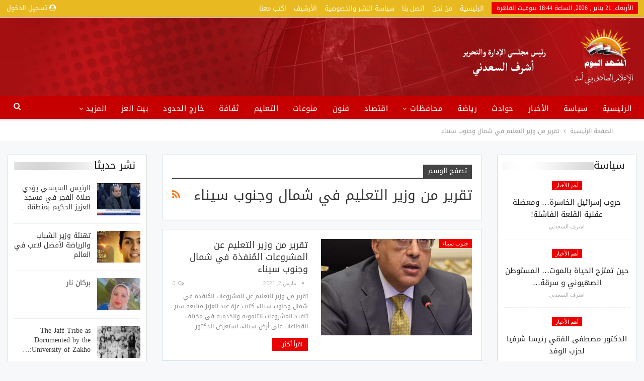

--- FILE ---
content_type: text/html; charset=UTF-8
request_url: https://almashhadalyoum.com/tag/%D8%AA%D9%82%D8%B1%D9%8A%D8%B1-%D9%85%D9%86-%D9%88%D8%B2%D9%8A%D8%B1-%D8%A7%D9%84%D8%AA%D8%B9%D9%84%D9%8A%D9%85-%D9%81%D9%8A-%D8%B4%D9%85%D8%A7%D9%84-%D9%88%D8%AC%D9%86%D9%88%D8%A8-%D8%B3%D9%8A%D9%86/
body_size: 21285
content:
	<!DOCTYPE html>
		<!--[if IE 8]>
	<html class="ie ie8" dir="rtl" lang="ar" prefix="og: https://ogp.me/ns#"> <![endif]-->
	<!--[if IE 9]>
	<html class="ie ie9" dir="rtl" lang="ar" prefix="og: https://ogp.me/ns#"> <![endif]-->
	<!--[if gt IE 9]><!-->
<html dir="rtl" lang="ar" prefix="og: https://ogp.me/ns#"> <!--<![endif]-->
	<head>
				<meta charset="UTF-8">
		<meta http-equiv="X-UA-Compatible" content="IE=edge">
		<meta name="viewport" content="width=device-width, initial-scale=1.0">
		<link rel="pingback" href="https://almashhadalyoum.com/xmlrpc.php"/>

			<style>img:is([sizes="auto" i], [sizes^="auto," i]) { contain-intrinsic-size: 3000px 1500px }</style>
	
<!-- تحسين محرك البحث بواسطة رانك ماث - https://rankmath.com/ -->
<title>تقرير من وزير التعليم في شمال وجنوب سيناء - جريدة المشهد اليوم</title>
<meta name="robots" content="follow, noindex"/>
<meta property="og:locale" content="ar_AR" />
<meta property="og:type" content="article" />
<meta property="og:title" content="تقرير من وزير التعليم في شمال وجنوب سيناء - جريدة المشهد اليوم" />
<meta property="og:url" content="https://almashhadalyoum.com/tag/%d8%aa%d9%82%d8%b1%d9%8a%d8%b1-%d9%85%d9%86-%d9%88%d8%b2%d9%8a%d8%b1-%d8%a7%d9%84%d8%aa%d8%b9%d9%84%d9%8a%d9%85-%d9%81%d9%8a-%d8%b4%d9%85%d8%a7%d9%84-%d9%88%d8%ac%d9%86%d9%88%d8%a8-%d8%b3%d9%8a%d9%86/" />
<meta property="og:site_name" content="جريدة المشهد اليوم" />
<meta name="twitter:card" content="summary_large_image" />
<meta name="twitter:title" content="تقرير من وزير التعليم في شمال وجنوب سيناء - جريدة المشهد اليوم" />
<meta name="twitter:label1" content="مقالات" />
<meta name="twitter:data1" content="1" />
<script type="application/ld+json" class="rank-math-schema">{"@context":"https://schema.org","@graph":[{"@type":"Person","@id":"https://almashhadalyoum.com/#person","name":"\u062c\u0631\u064a\u062f\u0629 \u0627\u0644\u0645\u0634\u0647\u062f \u0627\u0644\u064a\u0648\u0645","image":{"@type":"ImageObject","@id":"https://almashhadalyoum.com/#logo","url":"https://almashhadalyoum.com/wp-content/uploads/2020/05/logo-header.png","contentUrl":"https://almashhadalyoum.com/wp-content/uploads/2020/05/logo-header.png","caption":"\u062c\u0631\u064a\u062f\u0629 \u0627\u0644\u0645\u0634\u0647\u062f \u0627\u0644\u064a\u0648\u0645","inLanguage":"ar","width":"186","height":"62"}},{"@type":"WebSite","@id":"https://almashhadalyoum.com/#website","url":"https://almashhadalyoum.com","name":"\u062c\u0631\u064a\u062f\u0629 \u0627\u0644\u0645\u0634\u0647\u062f \u0627\u0644\u064a\u0648\u0645","publisher":{"@id":"https://almashhadalyoum.com/#person"},"inLanguage":"ar"},{"@type":"CollectionPage","@id":"https://almashhadalyoum.com/tag/%d8%aa%d9%82%d8%b1%d9%8a%d8%b1-%d9%85%d9%86-%d9%88%d8%b2%d9%8a%d8%b1-%d8%a7%d9%84%d8%aa%d8%b9%d9%84%d9%8a%d9%85-%d9%81%d9%8a-%d8%b4%d9%85%d8%a7%d9%84-%d9%88%d8%ac%d9%86%d9%88%d8%a8-%d8%b3%d9%8a%d9%86/#webpage","url":"https://almashhadalyoum.com/tag/%d8%aa%d9%82%d8%b1%d9%8a%d8%b1-%d9%85%d9%86-%d9%88%d8%b2%d9%8a%d8%b1-%d8%a7%d9%84%d8%aa%d8%b9%d9%84%d9%8a%d9%85-%d9%81%d9%8a-%d8%b4%d9%85%d8%a7%d9%84-%d9%88%d8%ac%d9%86%d9%88%d8%a8-%d8%b3%d9%8a%d9%86/","name":"\u062a\u0642\u0631\u064a\u0631 \u0645\u0646 \u0648\u0632\u064a\u0631 \u0627\u0644\u062a\u0639\u0644\u064a\u0645 \u0641\u064a \u0634\u0645\u0627\u0644 \u0648\u062c\u0646\u0648\u0628 \u0633\u064a\u0646\u0627\u0621 - \u062c\u0631\u064a\u062f\u0629 \u0627\u0644\u0645\u0634\u0647\u062f \u0627\u0644\u064a\u0648\u0645","isPartOf":{"@id":"https://almashhadalyoum.com/#website"},"inLanguage":"ar"}]}</script>
<!-- /إضافة تحسين محركات البحث لووردبريس Rank Math -->


<!-- Better Open Graph, Schema.org & Twitter Integration -->
<meta property="og:locale" content="ar"/>
<meta property="og:site_name" content="جريدة المشهد اليوم"/>
<meta property="og:url" content="https://almashhadalyoum.com/tag/%D8%AA%D9%82%D8%B1%D9%8A%D8%B1-%D9%85%D9%86-%D9%88%D8%B2%D9%8A%D8%B1-%D8%A7%D9%84%D8%AA%D8%B9%D9%84%D9%8A%D9%85-%D9%81%D9%8A-%D8%B4%D9%85%D8%A7%D9%84-%D9%88%D8%AC%D9%86%D9%88%D8%A8-%D8%B3%D9%8A%D9%86/"/>
<meta property="og:title" content="Archives"/>
<meta property="og:description" content="اخبارية شاملة"/>
<meta property="og:type" content="website"/>
<meta name="twitter:card" content="summary"/>
<meta name="twitter:url" content="https://almashhadalyoum.com/tag/%D8%AA%D9%82%D8%B1%D9%8A%D8%B1-%D9%85%D9%86-%D9%88%D8%B2%D9%8A%D8%B1-%D8%A7%D9%84%D8%AA%D8%B9%D9%84%D9%8A%D9%85-%D9%81%D9%8A-%D8%B4%D9%85%D8%A7%D9%84-%D9%88%D8%AC%D9%86%D9%88%D8%A8-%D8%B3%D9%8A%D9%86/"/>
<meta name="twitter:title" content="Archives"/>
<meta name="twitter:description" content="اخبارية شاملة"/>
<!-- / Better Open Graph, Schema.org & Twitter Integration. -->
<link rel='dns-prefetch' href='//fonts.googleapis.com' />
<link rel="alternate" type="application/rss+xml" title="جريدة المشهد اليوم &laquo; الخلاصة" href="https://almashhadalyoum.com/feed/" />
<link rel="alternate" type="application/rss+xml" title="جريدة المشهد اليوم &laquo; خلاصة التعليقات" href="https://almashhadalyoum.com/comments/feed/" />
<link rel="alternate" type="application/rss+xml" title="جريدة المشهد اليوم &laquo; تقرير من وزير التعليم في شمال وجنوب سيناء خلاصة الوسوم" href="https://almashhadalyoum.com/tag/%d8%aa%d9%82%d8%b1%d9%8a%d8%b1-%d9%85%d9%86-%d9%88%d8%b2%d9%8a%d8%b1-%d8%a7%d9%84%d8%aa%d8%b9%d9%84%d9%8a%d9%85-%d9%81%d9%8a-%d8%b4%d9%85%d8%a7%d9%84-%d9%88%d8%ac%d9%86%d9%88%d8%a8-%d8%b3%d9%8a%d9%86/feed/" />
<script type="text/javascript">
/* <![CDATA[ */
window._wpemojiSettings = {"baseUrl":"https:\/\/s.w.org\/images\/core\/emoji\/16.0.1\/72x72\/","ext":".png","svgUrl":"https:\/\/s.w.org\/images\/core\/emoji\/16.0.1\/svg\/","svgExt":".svg","source":{"concatemoji":"https:\/\/almashhadalyoum.com\/wp-includes\/js\/wp-emoji-release.min.js?ver=6.8.3"}};
/*! This file is auto-generated */
!function(s,n){var o,i,e;function c(e){try{var t={supportTests:e,timestamp:(new Date).valueOf()};sessionStorage.setItem(o,JSON.stringify(t))}catch(e){}}function p(e,t,n){e.clearRect(0,0,e.canvas.width,e.canvas.height),e.fillText(t,0,0);var t=new Uint32Array(e.getImageData(0,0,e.canvas.width,e.canvas.height).data),a=(e.clearRect(0,0,e.canvas.width,e.canvas.height),e.fillText(n,0,0),new Uint32Array(e.getImageData(0,0,e.canvas.width,e.canvas.height).data));return t.every(function(e,t){return e===a[t]})}function u(e,t){e.clearRect(0,0,e.canvas.width,e.canvas.height),e.fillText(t,0,0);for(var n=e.getImageData(16,16,1,1),a=0;a<n.data.length;a++)if(0!==n.data[a])return!1;return!0}function f(e,t,n,a){switch(t){case"flag":return n(e,"\ud83c\udff3\ufe0f\u200d\u26a7\ufe0f","\ud83c\udff3\ufe0f\u200b\u26a7\ufe0f")?!1:!n(e,"\ud83c\udde8\ud83c\uddf6","\ud83c\udde8\u200b\ud83c\uddf6")&&!n(e,"\ud83c\udff4\udb40\udc67\udb40\udc62\udb40\udc65\udb40\udc6e\udb40\udc67\udb40\udc7f","\ud83c\udff4\u200b\udb40\udc67\u200b\udb40\udc62\u200b\udb40\udc65\u200b\udb40\udc6e\u200b\udb40\udc67\u200b\udb40\udc7f");case"emoji":return!a(e,"\ud83e\udedf")}return!1}function g(e,t,n,a){var r="undefined"!=typeof WorkerGlobalScope&&self instanceof WorkerGlobalScope?new OffscreenCanvas(300,150):s.createElement("canvas"),o=r.getContext("2d",{willReadFrequently:!0}),i=(o.textBaseline="top",o.font="600 32px Arial",{});return e.forEach(function(e){i[e]=t(o,e,n,a)}),i}function t(e){var t=s.createElement("script");t.src=e,t.defer=!0,s.head.appendChild(t)}"undefined"!=typeof Promise&&(o="wpEmojiSettingsSupports",i=["flag","emoji"],n.supports={everything:!0,everythingExceptFlag:!0},e=new Promise(function(e){s.addEventListener("DOMContentLoaded",e,{once:!0})}),new Promise(function(t){var n=function(){try{var e=JSON.parse(sessionStorage.getItem(o));if("object"==typeof e&&"number"==typeof e.timestamp&&(new Date).valueOf()<e.timestamp+604800&&"object"==typeof e.supportTests)return e.supportTests}catch(e){}return null}();if(!n){if("undefined"!=typeof Worker&&"undefined"!=typeof OffscreenCanvas&&"undefined"!=typeof URL&&URL.createObjectURL&&"undefined"!=typeof Blob)try{var e="postMessage("+g.toString()+"("+[JSON.stringify(i),f.toString(),p.toString(),u.toString()].join(",")+"));",a=new Blob([e],{type:"text/javascript"}),r=new Worker(URL.createObjectURL(a),{name:"wpTestEmojiSupports"});return void(r.onmessage=function(e){c(n=e.data),r.terminate(),t(n)})}catch(e){}c(n=g(i,f,p,u))}t(n)}).then(function(e){for(var t in e)n.supports[t]=e[t],n.supports.everything=n.supports.everything&&n.supports[t],"flag"!==t&&(n.supports.everythingExceptFlag=n.supports.everythingExceptFlag&&n.supports[t]);n.supports.everythingExceptFlag=n.supports.everythingExceptFlag&&!n.supports.flag,n.DOMReady=!1,n.readyCallback=function(){n.DOMReady=!0}}).then(function(){return e}).then(function(){var e;n.supports.everything||(n.readyCallback(),(e=n.source||{}).concatemoji?t(e.concatemoji):e.wpemoji&&e.twemoji&&(t(e.twemoji),t(e.wpemoji)))}))}((window,document),window._wpemojiSettings);
/* ]]> */
</script>
<style id='wp-emoji-styles-inline-css' type='text/css'>

	img.wp-smiley, img.emoji {
		display: inline !important;
		border: none !important;
		box-shadow: none !important;
		height: 1em !important;
		width: 1em !important;
		margin: 0 0.07em !important;
		vertical-align: -0.1em !important;
		background: none !important;
		padding: 0 !important;
	}
</style>
<link rel='stylesheet' id='wp-block-library-rtl-css' href='https://almashhadalyoum.com/wp-includes/css/dist/block-library/style-rtl.min.css?ver=6.8.3' type='text/css' media='all' />
<style id='classic-theme-styles-inline-css' type='text/css'>
/*! This file is auto-generated */
.wp-block-button__link{color:#fff;background-color:#32373c;border-radius:9999px;box-shadow:none;text-decoration:none;padding:calc(.667em + 2px) calc(1.333em + 2px);font-size:1.125em}.wp-block-file__button{background:#32373c;color:#fff;text-decoration:none}
</style>
<style id='global-styles-inline-css' type='text/css'>
:root{--wp--preset--aspect-ratio--square: 1;--wp--preset--aspect-ratio--4-3: 4/3;--wp--preset--aspect-ratio--3-4: 3/4;--wp--preset--aspect-ratio--3-2: 3/2;--wp--preset--aspect-ratio--2-3: 2/3;--wp--preset--aspect-ratio--16-9: 16/9;--wp--preset--aspect-ratio--9-16: 9/16;--wp--preset--color--black: #000000;--wp--preset--color--cyan-bluish-gray: #abb8c3;--wp--preset--color--white: #ffffff;--wp--preset--color--pale-pink: #f78da7;--wp--preset--color--vivid-red: #cf2e2e;--wp--preset--color--luminous-vivid-orange: #ff6900;--wp--preset--color--luminous-vivid-amber: #fcb900;--wp--preset--color--light-green-cyan: #7bdcb5;--wp--preset--color--vivid-green-cyan: #00d084;--wp--preset--color--pale-cyan-blue: #8ed1fc;--wp--preset--color--vivid-cyan-blue: #0693e3;--wp--preset--color--vivid-purple: #9b51e0;--wp--preset--gradient--vivid-cyan-blue-to-vivid-purple: linear-gradient(135deg,rgba(6,147,227,1) 0%,rgb(155,81,224) 100%);--wp--preset--gradient--light-green-cyan-to-vivid-green-cyan: linear-gradient(135deg,rgb(122,220,180) 0%,rgb(0,208,130) 100%);--wp--preset--gradient--luminous-vivid-amber-to-luminous-vivid-orange: linear-gradient(135deg,rgba(252,185,0,1) 0%,rgba(255,105,0,1) 100%);--wp--preset--gradient--luminous-vivid-orange-to-vivid-red: linear-gradient(135deg,rgba(255,105,0,1) 0%,rgb(207,46,46) 100%);--wp--preset--gradient--very-light-gray-to-cyan-bluish-gray: linear-gradient(135deg,rgb(238,238,238) 0%,rgb(169,184,195) 100%);--wp--preset--gradient--cool-to-warm-spectrum: linear-gradient(135deg,rgb(74,234,220) 0%,rgb(151,120,209) 20%,rgb(207,42,186) 40%,rgb(238,44,130) 60%,rgb(251,105,98) 80%,rgb(254,248,76) 100%);--wp--preset--gradient--blush-light-purple: linear-gradient(135deg,rgb(255,206,236) 0%,rgb(152,150,240) 100%);--wp--preset--gradient--blush-bordeaux: linear-gradient(135deg,rgb(254,205,165) 0%,rgb(254,45,45) 50%,rgb(107,0,62) 100%);--wp--preset--gradient--luminous-dusk: linear-gradient(135deg,rgb(255,203,112) 0%,rgb(199,81,192) 50%,rgb(65,88,208) 100%);--wp--preset--gradient--pale-ocean: linear-gradient(135deg,rgb(255,245,203) 0%,rgb(182,227,212) 50%,rgb(51,167,181) 100%);--wp--preset--gradient--electric-grass: linear-gradient(135deg,rgb(202,248,128) 0%,rgb(113,206,126) 100%);--wp--preset--gradient--midnight: linear-gradient(135deg,rgb(2,3,129) 0%,rgb(40,116,252) 100%);--wp--preset--font-size--small: 13px;--wp--preset--font-size--medium: 20px;--wp--preset--font-size--large: 36px;--wp--preset--font-size--x-large: 42px;--wp--preset--spacing--20: 0.44rem;--wp--preset--spacing--30: 0.67rem;--wp--preset--spacing--40: 1rem;--wp--preset--spacing--50: 1.5rem;--wp--preset--spacing--60: 2.25rem;--wp--preset--spacing--70: 3.38rem;--wp--preset--spacing--80: 5.06rem;--wp--preset--shadow--natural: 6px 6px 9px rgba(0, 0, 0, 0.2);--wp--preset--shadow--deep: 12px 12px 50px rgba(0, 0, 0, 0.4);--wp--preset--shadow--sharp: 6px 6px 0px rgba(0, 0, 0, 0.2);--wp--preset--shadow--outlined: 6px 6px 0px -3px rgba(255, 255, 255, 1), 6px 6px rgba(0, 0, 0, 1);--wp--preset--shadow--crisp: 6px 6px 0px rgba(0, 0, 0, 1);}:where(.is-layout-flex){gap: 0.5em;}:where(.is-layout-grid){gap: 0.5em;}body .is-layout-flex{display: flex;}.is-layout-flex{flex-wrap: wrap;align-items: center;}.is-layout-flex > :is(*, div){margin: 0;}body .is-layout-grid{display: grid;}.is-layout-grid > :is(*, div){margin: 0;}:where(.wp-block-columns.is-layout-flex){gap: 2em;}:where(.wp-block-columns.is-layout-grid){gap: 2em;}:where(.wp-block-post-template.is-layout-flex){gap: 1.25em;}:where(.wp-block-post-template.is-layout-grid){gap: 1.25em;}.has-black-color{color: var(--wp--preset--color--black) !important;}.has-cyan-bluish-gray-color{color: var(--wp--preset--color--cyan-bluish-gray) !important;}.has-white-color{color: var(--wp--preset--color--white) !important;}.has-pale-pink-color{color: var(--wp--preset--color--pale-pink) !important;}.has-vivid-red-color{color: var(--wp--preset--color--vivid-red) !important;}.has-luminous-vivid-orange-color{color: var(--wp--preset--color--luminous-vivid-orange) !important;}.has-luminous-vivid-amber-color{color: var(--wp--preset--color--luminous-vivid-amber) !important;}.has-light-green-cyan-color{color: var(--wp--preset--color--light-green-cyan) !important;}.has-vivid-green-cyan-color{color: var(--wp--preset--color--vivid-green-cyan) !important;}.has-pale-cyan-blue-color{color: var(--wp--preset--color--pale-cyan-blue) !important;}.has-vivid-cyan-blue-color{color: var(--wp--preset--color--vivid-cyan-blue) !important;}.has-vivid-purple-color{color: var(--wp--preset--color--vivid-purple) !important;}.has-black-background-color{background-color: var(--wp--preset--color--black) !important;}.has-cyan-bluish-gray-background-color{background-color: var(--wp--preset--color--cyan-bluish-gray) !important;}.has-white-background-color{background-color: var(--wp--preset--color--white) !important;}.has-pale-pink-background-color{background-color: var(--wp--preset--color--pale-pink) !important;}.has-vivid-red-background-color{background-color: var(--wp--preset--color--vivid-red) !important;}.has-luminous-vivid-orange-background-color{background-color: var(--wp--preset--color--luminous-vivid-orange) !important;}.has-luminous-vivid-amber-background-color{background-color: var(--wp--preset--color--luminous-vivid-amber) !important;}.has-light-green-cyan-background-color{background-color: var(--wp--preset--color--light-green-cyan) !important;}.has-vivid-green-cyan-background-color{background-color: var(--wp--preset--color--vivid-green-cyan) !important;}.has-pale-cyan-blue-background-color{background-color: var(--wp--preset--color--pale-cyan-blue) !important;}.has-vivid-cyan-blue-background-color{background-color: var(--wp--preset--color--vivid-cyan-blue) !important;}.has-vivid-purple-background-color{background-color: var(--wp--preset--color--vivid-purple) !important;}.has-black-border-color{border-color: var(--wp--preset--color--black) !important;}.has-cyan-bluish-gray-border-color{border-color: var(--wp--preset--color--cyan-bluish-gray) !important;}.has-white-border-color{border-color: var(--wp--preset--color--white) !important;}.has-pale-pink-border-color{border-color: var(--wp--preset--color--pale-pink) !important;}.has-vivid-red-border-color{border-color: var(--wp--preset--color--vivid-red) !important;}.has-luminous-vivid-orange-border-color{border-color: var(--wp--preset--color--luminous-vivid-orange) !important;}.has-luminous-vivid-amber-border-color{border-color: var(--wp--preset--color--luminous-vivid-amber) !important;}.has-light-green-cyan-border-color{border-color: var(--wp--preset--color--light-green-cyan) !important;}.has-vivid-green-cyan-border-color{border-color: var(--wp--preset--color--vivid-green-cyan) !important;}.has-pale-cyan-blue-border-color{border-color: var(--wp--preset--color--pale-cyan-blue) !important;}.has-vivid-cyan-blue-border-color{border-color: var(--wp--preset--color--vivid-cyan-blue) !important;}.has-vivid-purple-border-color{border-color: var(--wp--preset--color--vivid-purple) !important;}.has-vivid-cyan-blue-to-vivid-purple-gradient-background{background: var(--wp--preset--gradient--vivid-cyan-blue-to-vivid-purple) !important;}.has-light-green-cyan-to-vivid-green-cyan-gradient-background{background: var(--wp--preset--gradient--light-green-cyan-to-vivid-green-cyan) !important;}.has-luminous-vivid-amber-to-luminous-vivid-orange-gradient-background{background: var(--wp--preset--gradient--luminous-vivid-amber-to-luminous-vivid-orange) !important;}.has-luminous-vivid-orange-to-vivid-red-gradient-background{background: var(--wp--preset--gradient--luminous-vivid-orange-to-vivid-red) !important;}.has-very-light-gray-to-cyan-bluish-gray-gradient-background{background: var(--wp--preset--gradient--very-light-gray-to-cyan-bluish-gray) !important;}.has-cool-to-warm-spectrum-gradient-background{background: var(--wp--preset--gradient--cool-to-warm-spectrum) !important;}.has-blush-light-purple-gradient-background{background: var(--wp--preset--gradient--blush-light-purple) !important;}.has-blush-bordeaux-gradient-background{background: var(--wp--preset--gradient--blush-bordeaux) !important;}.has-luminous-dusk-gradient-background{background: var(--wp--preset--gradient--luminous-dusk) !important;}.has-pale-ocean-gradient-background{background: var(--wp--preset--gradient--pale-ocean) !important;}.has-electric-grass-gradient-background{background: var(--wp--preset--gradient--electric-grass) !important;}.has-midnight-gradient-background{background: var(--wp--preset--gradient--midnight) !important;}.has-small-font-size{font-size: var(--wp--preset--font-size--small) !important;}.has-medium-font-size{font-size: var(--wp--preset--font-size--medium) !important;}.has-large-font-size{font-size: var(--wp--preset--font-size--large) !important;}.has-x-large-font-size{font-size: var(--wp--preset--font-size--x-large) !important;}
:where(.wp-block-post-template.is-layout-flex){gap: 1.25em;}:where(.wp-block-post-template.is-layout-grid){gap: 1.25em;}
:where(.wp-block-columns.is-layout-flex){gap: 2em;}:where(.wp-block-columns.is-layout-grid){gap: 2em;}
:root :where(.wp-block-pullquote){font-size: 1.5em;line-height: 1.6;}
</style>
<link rel='stylesheet' id='better-framework-main-fonts-css' href='https://fonts.googleapis.com/css?family=Roboto:300,400,500&#038;display=swap' type='text/css' media='all' />
<link rel='stylesheet' id='better-framework-font-1-css' href='//fonts.googleapis.com/earlyaccess/droidarabickufi.css' type='text/css' media='all' />
<script type="text/javascript" src="https://almashhadalyoum.com/wp-includes/js/jquery/jquery.min.js?ver=3.7.1" id="jquery-core-js"></script>
<script type="text/javascript" src="https://almashhadalyoum.com/wp-includes/js/jquery/jquery-migrate.min.js?ver=3.4.1" id="jquery-migrate-js"></script>
<!--[if lt IE 9]>
<script type="text/javascript" src="https://almashhadalyoum.com/wp-content/themes/publisher/includes/libs/better-framework/assets/js/html5shiv.min.js?ver=3.11.18" id="bf-html5shiv-js"></script>
<![endif]-->
<!--[if lt IE 9]>
<script type="text/javascript" src="https://almashhadalyoum.com/wp-content/themes/publisher/includes/libs/better-framework/assets/js/respond.min.js?ver=3.11.18" id="bf-respond-js"></script>
<![endif]-->
<link rel="https://api.w.org/" href="https://almashhadalyoum.com/wp-json/" /><link rel="alternate" title="JSON" type="application/json" href="https://almashhadalyoum.com/wp-json/wp/v2/tags/5451" /><link rel="EditURI" type="application/rsd+xml" title="RSD" href="https://almashhadalyoum.com/xmlrpc.php?rsd" />
<meta name="generator" content="WordPress 6.8.3" />
<script data-ad-client="ca-pub-3064846059982863" async src="https://pagead2.googlesyndication.com/pagead/js/adsbygoogle.js"></script><meta name="generator" content="Powered by WPBakery Page Builder - drag and drop page builder for WordPress."/>
<script type="application/ld+json">{
    "@context": "http://schema.org/",
    "@type": "Organization",
    "@id": "#organization",
    "logo": {
        "@type": "ImageObject",
        "url": "http://almashhadalyoum.com/wp-content/uploads/2020/05/\u0627\u0644\u0645\u0634\u0647\u062f-\u0627\u0644\u064a\u0648\u0645-\u0644\u0648\u062c\u0648-2.png"
    },
    "url": "https://almashhadalyoum.com/",
    "name": "\u062c\u0631\u064a\u062f\u0629 \u0627\u0644\u0645\u0634\u0647\u062f \u0627\u0644\u064a\u0648\u0645",
    "description": "\u0627\u062e\u0628\u0627\u0631\u064a\u0629 \u0634\u0627\u0645\u0644\u0629"
}</script>
<script type="application/ld+json">{
    "@context": "http://schema.org/",
    "@type": "WebSite",
    "name": "\u062c\u0631\u064a\u062f\u0629 \u0627\u0644\u0645\u0634\u0647\u062f \u0627\u0644\u064a\u0648\u0645",
    "alternateName": "\u0627\u062e\u0628\u0627\u0631\u064a\u0629 \u0634\u0627\u0645\u0644\u0629",
    "url": "https://almashhadalyoum.com/"
}</script>
<link rel='stylesheet' id='bf-minifed-css-1' href='https://almashhadalyoum.com/wp-content/bs-booster-cache/96d1a2096e537cb7872b4a190e6584dd.css' type='text/css' media='all' />
<link rel='stylesheet' id='7.10.0-1767701394' href='https://almashhadalyoum.com/wp-content/bs-booster-cache/017360fe7cc235d0c70606b0c9afce4f.css' type='text/css' media='all' />
<link rel="icon" href="https://almashhadalyoum.com/wp-content/uploads/2020/05/cropped-المشهد-اليوم-32x32.png" sizes="32x32" />
<link rel="icon" href="https://almashhadalyoum.com/wp-content/uploads/2020/05/cropped-المشهد-اليوم-192x192.png" sizes="192x192" />
<link rel="apple-touch-icon" href="https://almashhadalyoum.com/wp-content/uploads/2020/05/cropped-المشهد-اليوم-180x180.png" />
<meta name="msapplication-TileImage" content="https://almashhadalyoum.com/wp-content/uploads/2020/05/cropped-المشهد-اليوم-270x270.png" />
		<style type="text/css" id="wp-custom-css">
			.widget.widget_nav_menu ul.menu li a {
    line-height: 19px;
    font-size: 11px;
    padding: 4px 1px;
color: white;
    background-color: #a2a2a2;    border: 1px solid #dedede;
    width: 100%;
}

.widget.widget_nav_menu ul.menu li {
    display: inline-block;
}
.widget{
	padding: 12px;
	
}

.section-heading:after {
    background: rgb(198, 0, 0);
    content: '';
    height: 4px;
    position: absolute;
	top: 25px;}


.mega-menu.mega-type-link-list .mega-links li>a{
	
	color: white;
}		</style>
		<noscript><style> .wpb_animate_when_almost_visible { opacity: 1; }</style></noscript>	</head>

<body class="rtl archive tag tag-5451 wp-theme-publisher bs-theme bs-publisher bs-publisher-top-news active-light-box close-rh page-layout-3-col page-layout-3-col-4 full-width active-sticky-sidebar main-menu-sticky main-menu-full-width active-ajax-search  bs-hide-ha wpb-js-composer js-comp-ver-6.4.2 vc_responsive bs-ll-a" dir="rtl">
		<div class="main-wrap content-main-wrap">
			<header id="header" class="site-header header-style-2 full-width" itemscope="itemscope" itemtype="https://schema.org/WPHeader">

		<section class="topbar topbar-style-1 hidden-xs hidden-xs">
	<div class="content-wrap">
		<div class="container">
			<div class="topbar-inner clearfix">

									<div class="section-links">
													<a class="topbar-sign-in "
							   data-toggle="modal" data-target="#bsLoginModal">
								<i class="fa fa-user-circle"></i> تسجيل الدخول							</a>

							<div class="modal sign-in-modal fade" id="bsLoginModal" tabindex="-1" role="dialog"
							     style="display: none">
								<div class="modal-dialog" role="document">
									<div class="modal-content">
											<span class="close-modal" data-dismiss="modal" aria-label="Close"><i
														class="fa fa-close"></i></span>
										<div class="modal-body">
											<div id="form_46643_" class="bs-shortcode bs-login-shortcode ">
		<div class="bs-login bs-type-login"  style="display:none">

					<div class="bs-login-panel bs-login-sign-panel bs-current-login-panel">
								<form name="loginform"
				      action="https://almashhadalyoum.com/securelog/" method="post">

					
					<div class="login-header">
						<span class="login-icon fa fa-user-circle main-color"></span>
						<p>مرحبا، تسجيل الدخول إلى حسابك.</p>
					</div>
					
					<div class="login-field login-username">
						<input type="text" name="log" id="form_46643_user_login" class="input"
						       value="" size="20"
						       placeholder="اسم المستخدم أو البريد الالكتروني..." required/>
					</div>

					<div class="login-field login-password">
						<input type="password" name="pwd" id="form_46643_user_pass"
						       class="input"
						       value="" size="20" placeholder="كلمة المرور..."
						       required/>
					</div>

					
					<div class="login-field">
						<a href="https://almashhadalyoum.com/securelog/?action=lostpassword&redirect_to=https%3A%2F%2Falmashhadalyoum.com%2Ftag%2F%25D8%25AA%25D9%2582%25D8%25B1%25D9%258A%25D8%25B1-%25D9%2585%25D9%2586-%25D9%2588%25D8%25B2%25D9%258A%25D8%25B1-%25D8%25A7%25D9%2584%25D8%25AA%25D8%25B9%25D9%2584%25D9%258A%25D9%2585-%25D9%2581%25D9%258A-%25D8%25B4%25D9%2585%25D8%25A7%25D9%2584-%25D9%2588%25D8%25AC%25D9%2586%25D9%2588%25D8%25A8-%25D8%25B3%25D9%258A%25D9%2586%2F"
						   class="go-reset-panel">نسيت كلمة المرور؟</a>

													<span class="login-remember">
							<input class="remember-checkbox" name="rememberme" type="checkbox"
							       id="form_46643_rememberme"
							       value="forever"  />
							<label class="remember-label">تذكرني</label>
						</span>
											</div>

					<p style="display: none;"><label>قم بإدخال قيمة مميزة: </label><input name="aio_special_field" type="text" class="aio_special_field" value="" /></p>
					<div class="login-field login-submit">
						<input type="submit" name="wp-submit"
						       class="button-primary login-btn"
						       value="تسجيل الدخول"/>
						<input type="hidden" name="redirect_to" value="https://almashhadalyoum.com/tag/%D8%AA%D9%82%D8%B1%D9%8A%D8%B1-%D9%85%D9%86-%D9%88%D8%B2%D9%8A%D8%B1-%D8%A7%D9%84%D8%AA%D8%B9%D9%84%D9%8A%D9%85-%D9%81%D9%8A-%D8%B4%D9%85%D8%A7%D9%84-%D9%88%D8%AC%D9%86%D9%88%D8%A8-%D8%B3%D9%8A%D9%86/"/>
					</div>

									</form>
			</div>

			<div class="bs-login-panel bs-login-reset-panel">

				<span class="go-login-panel"><i
							class="fa fa-angle-right"></i> تسجيل الدخول</span>

				<div class="bs-login-reset-panel-inner">
					<div class="login-header">
						<span class="login-icon fa fa-support"></span>
						<p>استعادة كلمة المرور الخاصة بك.</p>
						<p>كلمة المرور سترسل إليك بالبريد الإلكتروني.</p>
					</div>
										<form name="lostpasswordform" id="form_46643_lostpasswordform"
					      action="https://almashhadalyoum.com/securelog/?action=lostpassword"
					      method="post">

						<div class="login-field reset-username">
							<input type="text" name="user_login" class="input" value=""
							       placeholder="اسم المستخدم أو البريد الالكتروني..."
							       required/>
						</div>

						
						<div class="login-field reset-submit">

							<input type="hidden" name="redirect_to" value=""/>
							<input type="submit" name="wp-submit" class="login-btn"
							       value="إرسال كلمة المرور"/>

						</div>
					</form>
				</div>
			</div>
			</div>
	</div>
										</div>
									</div>
								</div>
							</div>
												</div>
				
				<div class="section-menu">
						<div id="menu-top" class="menu top-menu-wrapper" role="navigation" itemscope="itemscope" itemtype="https://schema.org/SiteNavigationElement">
		<nav class="top-menu-container">

			<ul id="top-navigation" class="top-menu menu clearfix bsm-pure">
									<li id="topbar-date" class="menu-item menu-item-date">
					<span
						class="topbar-date">الأربعاء, 21 يناير , 2026, الساعة  18:44 بتوقيت القاهرة</span>
					</li>
					<li id="menu-item-361" class="menu-item menu-item-type-post_type menu-item-object-page menu-item-home better-anim-fade menu-item-361"><a href="https://almashhadalyoum.com/">الرئيسية</a></li>
<li id="menu-item-363" class="menu-item menu-item-type-post_type menu-item-object-page better-anim-fade menu-item-363"><a href="https://almashhadalyoum.com/about-us/">من نحن</a></li>
<li id="menu-item-362" class="menu-item menu-item-type-post_type menu-item-object-page better-anim-fade menu-item-362"><a href="https://almashhadalyoum.com/contact-us/">اتصل بنا</a></li>
<li id="menu-item-3087" class="menu-item menu-item-type-post_type menu-item-object-page menu-item-privacy-policy better-anim-fade menu-item-3087"><a href="https://almashhadalyoum.com/privacy-policy/">سياسة النشر والخصوصية</a></li>
<li id="menu-item-364" class="menu-item menu-item-type-custom menu-item-object-custom better-anim-fade menu-item-364"><a href="http://www.almashhadalyoum.net/HomePage.aspx">الأرشيف</a></li>
<li id="menu-item-423" class="menu-item menu-item-type-post_type menu-item-object-page better-anim-fade menu-item-423"><a href="https://almashhadalyoum.com/%d8%a7%d9%83%d8%aa%d8%a8-%d9%85%d8%b9%d9%86%d8%a7/">اكتب معنا</a></li>
			</ul>

		</nav>
	</div>
				</div>
			</div>
		</div>
	</div>
</section>
		<div class="header-inner">
			<div class="content-wrap">
				<div class="container">
					<div class="row">
						<div class="row-height">
							<div class="logo-col col-xs-4">
								<div class="col-inside">
									<div id="site-branding" class="site-branding">
	<p  id="site-title" class="logo h1 img-logo">
	<a href="https://almashhadalyoum.com/" itemprop="url" rel="home">
					<img id="site-logo" src="https://almashhadalyoum.com/wp-content/uploads/2020/05/المشهد-اليوم-لوجو-2.png" alt="المشهد اليوم" data-bsrjs="http://almashhadalyoum.com/wp-content/uploads/2020/05/المشهد-اليوم-لوجو-2.png" />

			<span class="site-title">المشهد اليوم - اخبارية شاملة</span>
				</a>
</p>
</div><!-- .site-branding -->
								</div>
							</div>
															<div class="sidebar-col col-xs-8">
									<div class="col-inside">
										<aside id="sidebar" class="sidebar" role="complementary" itemscope="itemscope" itemtype="https://schema.org/WPSideBar">
											<div class="rdwokev rdwokev-pubadban rdwokev-show-desktop rdwokev-show-tablet-portrait rdwokev-show-tablet-landscape rdwokev-show-phone rdwokev-loc-header_aside_logo rdwokev-align-right rdwokev-column-1 rdwokev-clearfix no-bg-box-model"><div id="rdwokev-117-517897837" class="rdwokev-container rdwokev-type-custom_code " itemscope="" itemtype="https://schema.org/WPAdBlock" data-adid="117" data-type="custom_code"><script async src="https://pagead2.googlesyndication.com/pagead/js/adsbygoogle.js"></script>
<!-- هيدر -->
<ins class="adsbygoogle"
     style="display:inline-block;width:728px;height:90px"
     data-ad-client="ca-pub-3064846059982863"
     data-ad-slot="3427348155"></ins>
<script>
     (adsbygoogle = window.adsbygoogle || []).push({});
</script></div></div>										</aside>
									</div>
								</div>
														</div>
					</div>
				</div>
			</div>
		</div>

		<div id="menu-main" class="menu main-menu-wrapper show-search-item menu-actions-btn-width-1" role="navigation" itemscope="itemscope" itemtype="https://schema.org/SiteNavigationElement">
	<div class="main-menu-inner">
		<div class="content-wrap">
			<div class="container">

				<nav class="main-menu-container">
					<ul id="main-navigation" class="main-menu menu bsm-pure clearfix">
						<li id="menu-item-258" class="menu-item menu-item-type-post_type menu-item-object-page menu-item-home better-anim-fade menu-item-258"><a href="https://almashhadalyoum.com/">الرئيسية</a></li>
<li id="menu-item-259" class="menu-item menu-item-type-taxonomy menu-item-object-category menu-term-38 better-anim-fade menu-item-259"><a href="https://almashhadalyoum.com/category/%d8%b3%d9%8a%d8%a7%d8%b3%d8%a9/">سياسة</a></li>
<li id="menu-item-260" class="menu-item menu-item-type-taxonomy menu-item-object-category menu-term-42 better-anim-fade menu-item-260"><a href="https://almashhadalyoum.com/category/%d8%a7%d9%84%d8%a3%d8%ae%d8%a8%d8%a7%d8%b1/">الأخبار</a></li>
<li id="menu-item-261" class="menu-item menu-item-type-taxonomy menu-item-object-category menu-term-39 better-anim-fade menu-item-261"><a href="https://almashhadalyoum.com/category/%d8%ad%d9%88%d8%a7%d8%af%d8%ab/">حوادث</a></li>
<li id="menu-item-262" class="menu-item menu-item-type-taxonomy menu-item-object-category menu-term-41 better-anim-fade menu-item-262"><a href="https://almashhadalyoum.com/category/%d8%b1%d9%8a%d8%a7%d8%b6%d8%a9/">رياضة</a></li>
<li id="menu-item-263" class="menu-item menu-item-type-taxonomy menu-item-object-category menu-item-has-children menu-term-37 better-anim-fade menu-item-has-children menu-item-has-mega menu-item-mega-link-list menu-item-263"><a href="https://almashhadalyoum.com/category/%d9%85%d8%ad%d8%a7%d9%81%d8%b8%d8%a7%d8%aa/">محافظات</a>
<!-- Mega Menu Start -->
	<div class="mega-menu mega-type-link-list">
		<ul class="mega-links">
				<li id="menu-item-902" class="menu-item menu-item-type-taxonomy menu-item-object-category menu-term-317 better-anim-fade menu-item-902"><a href="https://almashhadalyoum.com/category/%d9%85%d8%ad%d8%a7%d9%81%d8%b8%d8%a7%d8%aa/%d8%a7%d9%84%d9%82%d8%a7%d9%87%d8%b1%d8%a9/">القاهرة</a></li>
	<li id="menu-item-904" class="menu-item menu-item-type-taxonomy menu-item-object-category menu-term-319 better-anim-fade menu-item-904"><a href="https://almashhadalyoum.com/category/%d9%85%d8%ad%d8%a7%d9%81%d8%b8%d8%a7%d8%aa/%d8%a7%d9%84%d8%a7%d8%b3%d9%83%d9%86%d8%af%d8%b1%d9%8a%d8%a9/">الاسكندرية</a></li>
	<li id="menu-item-905" class="menu-item menu-item-type-taxonomy menu-item-object-category menu-term-318 better-anim-fade menu-item-905"><a href="https://almashhadalyoum.com/category/%d9%85%d8%ad%d8%a7%d9%81%d8%b8%d8%a7%d8%aa/%d8%a7%d9%84%d8%ac%d9%8a%d8%b2%d8%a9/">الجيزة</a></li>
	<li id="menu-item-908" class="menu-item menu-item-type-taxonomy menu-item-object-category menu-term-322 better-anim-fade menu-item-908"><a href="https://almashhadalyoum.com/category/%d9%85%d8%ad%d8%a7%d9%81%d8%b8%d8%a7%d8%aa/%d8%a7%d9%84%d9%82%d9%84%d9%8a%d9%88%d8%a8%d9%8a%d8%a9/">القليوبية</a></li>
	<li id="menu-item-909" class="menu-item menu-item-type-taxonomy menu-item-object-category menu-term-323 better-anim-fade menu-item-909"><a href="https://almashhadalyoum.com/category/%d9%85%d8%ad%d8%a7%d9%81%d8%b8%d8%a7%d8%aa/%d8%a7%d9%84%d9%85%d9%86%d9%88%d9%81%d9%8a%d8%a9/">المنوفية</a></li>
	<li id="menu-item-906" class="menu-item menu-item-type-taxonomy menu-item-object-category menu-term-316 better-anim-fade menu-item-906"><a href="https://almashhadalyoum.com/category/%d9%85%d8%ad%d8%a7%d9%81%d8%b8%d8%a7%d8%aa/%d8%a7%d9%84%d8%ba%d8%b1%d8%a8%d9%8a%d8%a9/">الغربية</a></li>
	<li id="menu-item-907" class="menu-item menu-item-type-taxonomy menu-item-object-category menu-term-324 better-anim-fade menu-item-907"><a href="https://almashhadalyoum.com/category/%d9%85%d8%ad%d8%a7%d9%81%d8%b8%d8%a7%d8%aa/%d8%a7%d9%84%d8%af%d9%82%d9%87%d9%84%d9%8a%d8%a9/">الدقهلية</a></li>
	<li id="menu-item-903" class="menu-item menu-item-type-taxonomy menu-item-object-category menu-term-321 better-anim-fade menu-item-903"><a href="https://almashhadalyoum.com/category/%d9%85%d8%ad%d8%a7%d9%81%d8%b8%d8%a7%d8%aa/%d8%a8%d9%88%d8%b1-%d8%b3%d8%b9%d9%8a%d8%af/">بور سعيد</a></li>
	<li id="menu-item-910" class="menu-item menu-item-type-taxonomy menu-item-object-category menu-term-325 better-anim-fade menu-item-910"><a href="https://almashhadalyoum.com/category/%d9%85%d8%ad%d8%a7%d9%81%d8%b8%d8%a7%d8%aa/%d8%af%d9%85%d9%8a%d8%a7%d8%b7/">دمياط</a></li>
	<li id="menu-item-898" class="menu-item menu-item-type-taxonomy menu-item-object-category menu-term-320 better-anim-fade menu-item-898"><a href="https://almashhadalyoum.com/category/%d9%85%d8%ad%d8%a7%d9%81%d8%b8%d8%a7%d8%aa/%d8%a3%d8%b3%d9%88%d8%a7%d9%86/">أسوان</a></li>
	<li id="menu-item-911" class="menu-item menu-item-type-taxonomy menu-item-object-category menu-term-330 better-anim-fade menu-item-911"><a href="https://almashhadalyoum.com/category/%d9%85%d8%ad%d8%a7%d9%81%d8%b8%d8%a7%d8%aa/%d8%a3%d8%b3%d9%8a%d9%88%d8%b7/">أسيوط</a></li>
	<li id="menu-item-912" class="menu-item menu-item-type-taxonomy menu-item-object-category menu-term-333 better-anim-fade menu-item-912"><a href="https://almashhadalyoum.com/category/%d9%85%d8%ad%d8%a7%d9%81%d8%b8%d8%a7%d8%aa/%d8%a7%d9%84%d8%a3%d9%82%d8%b5%d8%b1/">الأقصر</a></li>
	<li id="menu-item-921" class="menu-item menu-item-type-taxonomy menu-item-object-category menu-term-332 better-anim-fade menu-item-921"><a href="https://almashhadalyoum.com/category/%d9%85%d8%ad%d8%a7%d9%81%d8%b8%d8%a7%d8%aa/%d9%82%d9%86%d8%a7/">قنا</a></li>
	<li id="menu-item-919" class="menu-item menu-item-type-taxonomy menu-item-object-category menu-term-331 better-anim-fade menu-item-919"><a href="https://almashhadalyoum.com/category/%d9%85%d8%ad%d8%a7%d9%81%d8%b8%d8%a7%d8%aa/%d8%b3%d9%88%d9%87%d8%a7%d8%ac/">سوهاج</a></li>
	<li id="menu-item-914" class="menu-item menu-item-type-taxonomy menu-item-object-category menu-term-336 better-anim-fade menu-item-914"><a href="https://almashhadalyoum.com/category/%d9%85%d8%ad%d8%a7%d9%81%d8%b8%d8%a7%d8%aa/%d8%a7%d9%84%d9%81%d9%8a%d9%88%d9%85/">الفيوم</a></li>
	<li id="menu-item-915" class="menu-item menu-item-type-taxonomy menu-item-object-category menu-term-335 better-anim-fade menu-item-915"><a href="https://almashhadalyoum.com/category/%d9%85%d8%ad%d8%a7%d9%81%d8%b8%d8%a7%d8%aa/%d8%a7%d9%84%d9%85%d9%86%d9%8a%d8%a7/">المنيا</a></li>
	<li id="menu-item-917" class="menu-item menu-item-type-taxonomy menu-item-object-category menu-term-334 better-anim-fade menu-item-917"><a href="https://almashhadalyoum.com/category/%d9%85%d8%ad%d8%a7%d9%81%d8%b8%d8%a7%d8%aa/%d8%a8%d9%86%d9%8a-%d8%b3%d9%88%d9%8a%d9%81/">بني سويف</a></li>
	<li id="menu-item-922" class="menu-item menu-item-type-taxonomy menu-item-object-category menu-term-326 better-anim-fade menu-item-922"><a href="https://almashhadalyoum.com/category/%d9%85%d8%ad%d8%a7%d9%81%d8%b8%d8%a7%d8%aa/%d9%85%d8%b1%d8%b3%d9%89-%d9%85%d8%b7%d8%b1%d9%88%d8%ad/">مرسى مطروح</a></li>
	<li id="menu-item-920" class="menu-item menu-item-type-taxonomy menu-item-object-category menu-term-327 better-anim-fade menu-item-920"><a href="https://almashhadalyoum.com/category/%d9%85%d8%ad%d8%a7%d9%81%d8%b8%d8%a7%d8%aa/%d8%b4%d9%85%d8%a7%d9%84-%d8%b3%d9%8a%d9%86%d8%a7%d8%a1/">شمال سيناء</a></li>
	<li id="menu-item-918" class="menu-item menu-item-type-taxonomy menu-item-object-category menu-term-328 better-anim-fade menu-item-918"><a href="https://almashhadalyoum.com/category/%d9%85%d8%ad%d8%a7%d9%81%d8%b8%d8%a7%d8%aa/%d8%ac%d9%86%d9%88%d8%a8-%d8%b3%d9%8a%d9%86%d8%a7%d8%a1/">جنوب سيناء</a></li>
	<li id="menu-item-916" class="menu-item menu-item-type-taxonomy menu-item-object-category menu-term-337 better-anim-fade menu-item-916"><a href="https://almashhadalyoum.com/category/%d9%85%d8%ad%d8%a7%d9%81%d8%b8%d8%a7%d8%aa/%d8%a7%d9%84%d9%88%d8%a7%d8%af%d9%8a-%d8%a7%d9%84%d8%ac%d8%af%d9%8a%d8%af/">الوادي الجديد</a></li>
	<li id="menu-item-913" class="menu-item menu-item-type-taxonomy menu-item-object-category menu-term-329 better-anim-fade menu-item-913"><a href="https://almashhadalyoum.com/category/%d9%85%d8%ad%d8%a7%d9%81%d8%b8%d8%a7%d8%aa/%d8%a7%d9%84%d8%a8%d8%ad%d8%b1-%d8%a7%d9%84%d8%a3%d8%ad%d9%85%d8%b1/">البحر الأحمر</a></li>
		</ul>
	</div>

<!-- Mega Menu End -->
</li>
<li id="menu-item-264" class="menu-item menu-item-type-taxonomy menu-item-object-category menu-term-36 better-anim-fade menu-item-264"><a href="https://almashhadalyoum.com/category/%d8%a7%d9%82%d8%aa%d8%b5%d8%a7%d8%af/">اقتصاد</a></li>
<li id="menu-item-265" class="menu-item menu-item-type-taxonomy menu-item-object-category menu-term-1 better-anim-fade menu-item-265"><a href="https://almashhadalyoum.com/category/%d9%81%d9%86%d9%88%d9%86/">فنون</a></li>
<li id="menu-item-266" class="menu-item menu-item-type-taxonomy menu-item-object-category menu-term-45 better-anim-fade menu-item-266"><a href="https://almashhadalyoum.com/category/%d9%85%d9%86%d9%88%d8%b9%d8%a7%d8%aa/">منوعات</a></li>
<li id="menu-item-267" class="menu-item menu-item-type-taxonomy menu-item-object-category menu-term-56 better-anim-fade menu-item-267"><a href="https://almashhadalyoum.com/category/%d8%a7%d9%84%d8%aa%d8%b9%d9%84%d9%8a%d9%85/">التعليم</a></li>
<li id="menu-item-268" class="menu-item menu-item-type-taxonomy menu-item-object-category menu-term-46 better-anim-fade menu-item-268"><a href="https://almashhadalyoum.com/category/%d8%ab%d9%82%d8%a7%d9%81%d8%a9/">ثقافة</a></li>
<li id="menu-item-269" class="menu-item menu-item-type-taxonomy menu-item-object-category menu-term-40 better-anim-fade menu-item-269"><a href="https://almashhadalyoum.com/category/%d8%ae%d8%a7%d8%b1%d8%ac-%d8%a7%d9%84%d8%ad%d8%af%d9%88%d8%af/">خارج الحدود</a></li>
<li id="menu-item-270" class="menu-item menu-item-type-taxonomy menu-item-object-category menu-term-47 better-anim-fade menu-item-270"><a href="https://almashhadalyoum.com/category/%d8%a8%d9%8a%d8%aa-%d8%a7%d9%84%d8%b9%d8%b2/">بيت العز</a></li>
<li id="menu-item-273" class="menu-item menu-item-type-taxonomy menu-item-object-category menu-term-54 better-anim-fade menu-item-273"><a href="https://almashhadalyoum.com/category/%d8%a7%d9%84%d9%85%d8%ae%d8%a8%d8%b1-%d8%a7%d9%84%d8%b5%d8%ad%d9%81%d9%8a/">المخبر الصحفي</a></li>
<li id="menu-item-274" class="menu-item menu-item-type-taxonomy menu-item-object-category menu-term-52 better-anim-fade menu-item-274"><a href="https://almashhadalyoum.com/category/%d8%a8%d8%a3%d9%82%d9%84%d8%a7%d9%85-%d8%a7%d9%84%d9%82%d8%b1%d8%a7%d8%a1/">بأقلام القراء</a></li>
<li id="menu-item-275" class="menu-item menu-item-type-taxonomy menu-item-object-category menu-term-48 better-anim-fade menu-item-275"><a href="https://almashhadalyoum.com/category/%d8%aa%d9%88%d9%83-%d8%b4%d9%88/">توك شو</a></li>
<li id="menu-item-276" class="menu-item menu-item-type-taxonomy menu-item-object-category menu-term-50 better-anim-fade menu-item-276"><a href="https://almashhadalyoum.com/category/%d8%ad%d9%88%d8%a7%d8%b1%d8%a7%d8%aa/">حوارات</a></li>
<li id="menu-item-277" class="menu-item menu-item-type-taxonomy menu-item-object-category menu-term-49 better-anim-fade menu-item-277"><a href="https://almashhadalyoum.com/category/%d8%b3%d8%a7%d8%ae%d8%b1%d9%88%d9%86/">ساخرون</a></li>
<li id="menu-item-278" class="menu-item menu-item-type-taxonomy menu-item-object-category menu-term-51 better-anim-fade menu-item-278"><a href="https://almashhadalyoum.com/category/%d9%85%d9%84%d9%81%d8%a7%d8%aa-%d8%aa%d9%81%d8%a7%d8%b9%d9%84%d9%8a%d8%a9/">ملفات تفاعلية</a></li>
					</ul><!-- #main-navigation -->
											<div class="menu-action-buttons width-1">
															<div class="search-container close">
									<span class="search-handler"><i class="fa fa-search"></i></span>

									<div class="search-box clearfix">
										<form role="search" method="get" class="search-form clearfix" action="https://almashhadalyoum.com">
	<input type="search" class="search-field"
	       placeholder="بحث..."
	       value="" name="s"
	       title="البحث عن:"
	       autocomplete="off">
	<input type="submit" class="search-submit" value="بحث">
</form><!-- .search-form -->
									</div>
								</div>
														</div>
										</nav><!-- .main-menu-container -->

			</div>
		</div>
	</div>
</div><!-- .menu -->
	</header><!-- .header -->
	<div class="rh-header clearfix dark deferred-block-exclude">
		<div class="rh-container clearfix">

			<div class="menu-container close">
				<span class="menu-handler"><span class="lines"></span></span>
			</div><!-- .menu-container -->

			<div class="logo-container rh-img-logo">
				<a href="https://almashhadalyoum.com/" itemprop="url" rel="home">
											<img src="https://almashhadalyoum.com/wp-content/uploads/2020/05/شعار-المشهد-اليوم.png" alt="جريدة المشهد اليوم" />				</a>
			</div><!-- .logo-container -->
		</div><!-- .rh-container -->
	</div><!-- .rh-header -->
<nav role="navigation" aria-label="Breadcrumbs" class="bf-breadcrumb clearfix bc-top-style"><div class="content-wrap"><div class="container bf-breadcrumb-container"><ul class="bf-breadcrumb-items" itemscope itemtype="http://schema.org/BreadcrumbList"><meta name="numberOfItems" content="2" /><meta name="itemListOrder" content="Ascending" /><li itemprop="itemListElement" itemscope itemtype="http://schema.org/ListItem" class="bf-breadcrumb-item bf-breadcrumb-begin"><a itemprop="item" href="https://almashhadalyoum.com" rel="home"><span itemprop="name">الصفحة الرئيسية</span></a><meta itemprop="position" content="1" /></li><li itemprop="itemListElement" itemscope itemtype="http://schema.org/ListItem" class="bf-breadcrumb-item bf-breadcrumb-end"><span itemprop="name">تقرير من وزير التعليم في شمال وجنوب سيناء</span><meta itemprop="item" content="https://almashhadalyoum.com/tag/%d8%aa%d9%82%d8%b1%d9%8a%d8%b1-%d9%85%d9%86-%d9%88%d8%b2%d9%8a%d8%b1-%d8%a7%d9%84%d8%aa%d8%b9%d9%84%d9%8a%d9%85-%d9%81%d9%8a-%d8%b4%d9%85%d8%a7%d9%84-%d9%88%d8%ac%d9%86%d9%88%d8%a8-%d8%b3%d9%8a%d9%86/"/><meta itemprop="position" content="2" /></li></ul></div></div></nav><div class="content-wrap">
		<main id="content" class="content-container">

		<div class="container layout-3-col layout-3-col-4 container layout-bc-before">
			<div class="row main-section">
										<div class="col-sm-7 content-column">
							<section class="archive-title tag-title with-action">
	<div class="pre-title"><span>تصفح الوسم</span></div>

	<div class="actions-container">
		<a class="rss-link" href="https://almashhadalyoum.com/tag/%d8%aa%d9%82%d8%b1%d9%8a%d8%b1-%d9%85%d9%86-%d9%88%d8%b2%d9%8a%d8%b1-%d8%a7%d9%84%d8%aa%d8%b9%d9%84%d9%8a%d9%85-%d9%81%d9%8a-%d8%b4%d9%85%d8%a7%d9%84-%d9%88%d8%ac%d9%86%d9%88%d8%a8-%d8%b3%d9%8a%d9%86/feed/"><i class="fa fa-rss"></i></a>
	</div>

	<h1 class="page-heading"><span class="h-title">تقرير من وزير التعليم في شمال وجنوب سيناء</span></h1>

	</section>
	<div class="listing listing-blog listing-blog-5 clearfix ">
		<article class="post-10888 type-post format-standard has-post-thumbnail   listing-item listing-item-blog  listing-item-blog-5 main-term-328 bsw-7 ">
	<div class="item-inner clearfix">

					<div class="featured clearfix">
				<div class="term-badges floated"><span class="term-badge term-328"><a href="https://almashhadalyoum.com/category/%d9%85%d8%ad%d8%a7%d9%81%d8%b8%d8%a7%d8%aa/%d8%ac%d9%86%d9%88%d8%a8-%d8%b3%d9%8a%d9%86%d8%a7%d8%a1/">جنوب سيناء</a></span></div>				<a  title="تقرير من وزير التعليم عن المشروعات المُنفذة في شمال وجنوب سيناء" data-src="https://almashhadalyoum.com/wp-content/uploads/2021/03/inbound6443538791819741646-357x210.jpg" data-bs-srcset="{&quot;baseurl&quot;:&quot;https:\/\/almashhadalyoum.com\/wp-content\/uploads\/2021\/03\/&quot;,&quot;sizes&quot;:{&quot;210&quot;:&quot;inbound6443538791819741646-210x136.jpg&quot;,&quot;279&quot;:&quot;inbound6443538791819741646-279x220.jpg&quot;,&quot;357&quot;:&quot;inbound6443538791819741646-357x210.jpg&quot;,&quot;750&quot;:&quot;inbound6443538791819741646-750x430.jpg&quot;,&quot;1080&quot;:&quot;inbound6443538791819741646.jpg&quot;}}"						class="img-holder" href="https://almashhadalyoum.com/%d8%aa%d9%82%d8%b1%d9%8a%d8%b1-%d9%85%d9%86-%d9%88%d8%b2%d9%8a%d8%b1-%d8%a7%d9%84%d8%aa%d8%b9%d9%84%d9%8a%d9%85-%d8%b9%d9%86-%d8%a7%d9%84%d9%85%d8%b4%d8%b1%d9%88%d8%b9%d8%a7%d8%aa-%d8%a7%d9%84%d9%85/"></a>
							</div>
		<h2 class="title">		<a href="https://almashhadalyoum.com/%d8%aa%d9%82%d8%b1%d9%8a%d8%b1-%d9%85%d9%86-%d9%88%d8%b2%d9%8a%d8%b1-%d8%a7%d9%84%d8%aa%d8%b9%d9%84%d9%8a%d9%85-%d8%b9%d9%86-%d8%a7%d9%84%d9%85%d8%b4%d8%b1%d9%88%d8%b9%d8%a7%d8%aa-%d8%a7%d9%84%d9%85/" class="post-title post-url">
			تقرير من وزير التعليم عن المشروعات المُنفذة في شمال وجنوب سيناء		</a>
		</h2>		<div class="post-meta">

							<a href="https://almashhadalyoum.com/author/"
				   title="تصفح كاتب المقالات"
				   class="post-author-a">
					<i class="post-author author">
											</i>
				</a>
							<span class="time"><time class="post-published updated"
				                         datetime="2021-03-02T10:39:43+00:00">مارس 2, 2021</time></span>
				<a href="https://almashhadalyoum.com/%d8%aa%d9%82%d8%b1%d9%8a%d8%b1-%d9%85%d9%86-%d9%88%d8%b2%d9%8a%d8%b1-%d8%a7%d9%84%d8%aa%d8%b9%d9%84%d9%8a%d9%85-%d8%b9%d9%86-%d8%a7%d9%84%d9%85%d8%b4%d8%b1%d9%88%d8%b9%d8%a7%d8%aa-%d8%a7%d9%84%d9%85/#respond" title="ترك تعليق على: &quot;تقرير من وزير التعليم عن المشروعات المُنفذة في شمال وجنوب سيناء&quot;" class="comments"><i class="fa fa-comments-o"></i> 0</a>		</div>
					<div class="post-summary">
				تقرير من وزير التعليم عن المشروعات المُنفذة في شمال وجنوب سيناء

كتبت عزة عبد العزيز

متابعة سير تنفيذ المشروعات التنموية والخدمية فى مختلف القطاعات على أرض سيناء، استعرض الدكتور&hellip;					<br><a class="read-more"
					       href="https://almashhadalyoum.com/%d8%aa%d9%82%d8%b1%d9%8a%d8%b1-%d9%85%d9%86-%d9%88%d8%b2%d9%8a%d8%b1-%d8%a7%d9%84%d8%aa%d8%b9%d9%84%d9%8a%d9%85-%d8%b9%d9%86-%d8%a7%d9%84%d9%85%d8%b4%d8%b1%d9%88%d8%b9%d8%a7%d8%aa-%d8%a7%d9%84%d9%85/">اقرأ أكثر...</a>
							</div>
				</div>
	</article >
	</div>
							</div><!-- .content-column -->
												<div class="col-sm-3 sidebar-column sidebar-column-primary">
							<aside id="sidebar-primary-sidebar" class="sidebar" role="complementary" aria-label="Primary Sidebar Sidebar" itemscope="itemscope" itemtype="https://schema.org/WPSideBar">
	<div id="bs-thumbnail-listing-1-2" class=" h-ni w-t primary-sidebar-widget widget widget_bs-thumbnail-listing-1"><div class=" bs-listing bs-listing-listing-thumbnail-1 bs-listing-single-tab pagination-animate">		<p class="section-heading sh-t1 sh-s3 main-term-none">

		
							<span class="h-text main-term-none main-link">
						 نشر حديثا					</span>
			
		
		</p>
				<div class="bs-pagination-wrapper main-term-none next_prev bs-slider-first-item">
			<div class="listing listing-thumbnail listing-tb-1 clearfix columns-1">
		<div class="post-20715 type-post format-standard has-post-thumbnail   listing-item listing-item-thumbnail listing-item-tb-1 main-term-58">
	<div class="item-inner clearfix">
					<div class="featured featured-type-featured-image">
				<a  title="الرئيس السيسي يؤدي صلاة الفجر في مسجد العزيز الحكيم بمنطقة المقطم إيذانا بافتتاحه " data-src="https://almashhadalyoum.com/wp-content/uploads/2026/01/IMG_٢٠٢٦٠١١٦_١٢٠٠٥١-86x64.jpg" data-bs-srcset="{&quot;baseurl&quot;:&quot;https:\/\/almashhadalyoum.com\/wp-content\/uploads\/2026\/01\/&quot;,&quot;sizes&quot;:{&quot;86&quot;:&quot;IMG_\u0662\u0660\u0662\u0666\u0660\u0661\u0661\u0666_\u0661\u0662\u0660\u0660\u0665\u0661-86x64.jpg&quot;,&quot;210&quot;:&quot;IMG_\u0662\u0660\u0662\u0666\u0660\u0661\u0661\u0666_\u0661\u0662\u0660\u0660\u0665\u0661-210x136.jpg&quot;,&quot;718&quot;:&quot;IMG_\u0662\u0660\u0662\u0666\u0660\u0661\u0661\u0666_\u0661\u0662\u0660\u0660\u0665\u0661.jpg&quot;}}"						class="img-holder" href="https://almashhadalyoum.com/%d8%a7%d9%84%d8%b1%d8%a6%d9%8a%d8%b3-%d8%a7%d9%84%d8%b3%d9%8a%d8%b3%d9%8a-%d9%8a%d8%a4%d8%af%d9%8a-%d8%b5%d9%84%d8%a7%d8%a9-%d8%a7%d9%84%d9%81%d8%ac%d8%b1-%d9%81%d9%8a-%d9%85%d8%b3%d8%ac%d8%af-%d8%a7/"></a>
							</div>
		<p class="title">		<a href="https://almashhadalyoum.com/%d8%a7%d9%84%d8%b1%d8%a6%d9%8a%d8%b3-%d8%a7%d9%84%d8%b3%d9%8a%d8%b3%d9%8a-%d9%8a%d8%a4%d8%af%d9%8a-%d8%b5%d9%84%d8%a7%d8%a9-%d8%a7%d9%84%d9%81%d8%ac%d8%b1-%d9%81%d9%8a-%d9%85%d8%b3%d8%ac%d8%af-%d8%a7/" class="post-url post-title">
			الرئيس السيسي يؤدي صلاة الفجر في مسجد العزيز الحكيم بمنطقة&hellip;		</a>
		</p>	</div>
	</div >
	<div class="post-20711 type-post format-standard has-post-thumbnail   listing-item listing-item-thumbnail listing-item-tb-1 main-term-42">
	<div class="item-inner clearfix">
					<div class="featured featured-type-featured-image">
				<a  title="تهنئة وزير الشباب والرياضة لأفضل لاعب في العالم" data-src="https://almashhadalyoum.com/wp-content/uploads/2026/01/611609540-1446553910848358-4979852031148570076-n-86x64.jpg" data-bs-srcset="{&quot;baseurl&quot;:&quot;https:\/\/almashhadalyoum.com\/wp-content\/uploads\/2026\/01\/&quot;,&quot;sizes&quot;:{&quot;86&quot;:&quot;611609540-1446553910848358-4979852031148570076-n-86x64.jpg&quot;,&quot;210&quot;:&quot;611609540-1446553910848358-4979852031148570076-n-210x136.jpg&quot;,&quot;526&quot;:&quot;611609540-1446553910848358-4979852031148570076-n.jpg&quot;}}"						class="img-holder" href="https://almashhadalyoum.com/%d8%aa%d9%87%d9%86%d8%a6%d8%a9-%d9%88%d8%b2%d9%8a%d8%b1-%d8%a7%d9%84%d8%b4%d8%a8%d8%a7%d8%a8-%d9%88%d8%a7%d9%84%d8%b1%d9%8a%d8%a7%d8%b6%d8%a9-%d9%84%d8%a3%d9%81%d8%b6%d9%84-%d9%84%d8%a7%d8%b9%d8%a8/"></a>
							</div>
		<p class="title">		<a href="https://almashhadalyoum.com/%d8%aa%d9%87%d9%86%d8%a6%d8%a9-%d9%88%d8%b2%d9%8a%d8%b1-%d8%a7%d9%84%d8%b4%d8%a8%d8%a7%d8%a8-%d9%88%d8%a7%d9%84%d8%b1%d9%8a%d8%a7%d8%b6%d8%a9-%d9%84%d8%a3%d9%81%d8%b6%d9%84-%d9%84%d8%a7%d8%b9%d8%a8/" class="post-url post-title">
			تهنئة وزير الشباب والرياضة لأفضل لاعب في العالم		</a>
		</p>	</div>
	</div >
	<div class="post-20704 type-post format-standard has-post-thumbnail   listing-item listing-item-thumbnail listing-item-tb-1 main-term-60">
	<div class="item-inner clearfix">
					<div class="featured featured-type-featured-image">
				<a  title="بركان نار" data-src="https://almashhadalyoum.com/wp-content/uploads/2026/01/IMG_٢٠٢٦٠١٠٥_١٧٥٥٢٢-86x64.jpg" data-bs-srcset="{&quot;baseurl&quot;:&quot;https:\/\/almashhadalyoum.com\/wp-content\/uploads\/2026\/01\/&quot;,&quot;sizes&quot;:{&quot;86&quot;:&quot;IMG_\u0662\u0660\u0662\u0666\u0660\u0661\u0660\u0665_\u0661\u0667\u0665\u0665\u0662\u0662-86x64.jpg&quot;,&quot;210&quot;:&quot;IMG_\u0662\u0660\u0662\u0666\u0660\u0661\u0660\u0665_\u0661\u0667\u0665\u0665\u0662\u0662-210x136.jpg&quot;,&quot;718&quot;:&quot;IMG_\u0662\u0660\u0662\u0666\u0660\u0661\u0660\u0665_\u0661\u0667\u0665\u0665\u0662\u0662.jpg&quot;}}"						class="img-holder" href="https://almashhadalyoum.com/%d8%a8%d8%b1%d9%83%d8%a7%d9%86-%d9%86%d8%a7%d8%b1/"></a>
							</div>
		<p class="title">		<a href="https://almashhadalyoum.com/%d8%a8%d8%b1%d9%83%d8%a7%d9%86-%d9%86%d8%a7%d8%b1/" class="post-url post-title">
			بركان نار		</a>
		</p>	</div>
	</div >
	<div class="post-20693 type-post format-standard has-post-thumbnail   listing-item listing-item-thumbnail listing-item-tb-1 main-term-42">
	<div class="item-inner clearfix">
					<div class="featured featured-type-featured-image">
				<a  alt="Jaff Tribe" title="The Jaff Tribe as Documented by the University of Zakho: Jaff Family" data-src="https://almashhadalyoum.com/wp-content/uploads/2025/10/1943-14324_Mullah_Mustafa_1940s_revolt-86x64.png" data-bs-srcset="{&quot;baseurl&quot;:&quot;https:\/\/almashhadalyoum.com\/wp-content\/uploads\/2025\/10\/&quot;,&quot;sizes&quot;:{&quot;86&quot;:&quot;1943-14324_Mullah_Mustafa_1940s_revolt-86x64.png&quot;,&quot;210&quot;:&quot;1943-14324_Mullah_Mustafa_1940s_revolt-210x136.png&quot;,&quot;1500&quot;:&quot;1943-14324_Mullah_Mustafa_1940s_revolt.png&quot;}}"						class="img-holder" href="https://almashhadalyoum.com/the-jaff-tribe-as-documented-by-the-university-of-zakho-jaff-family/"></a>
							</div>
		<p class="title">		<a href="https://almashhadalyoum.com/the-jaff-tribe-as-documented-by-the-university-of-zakho-jaff-family/" class="post-url post-title">
			The Jaff Tribe as Documented by the University of Zakho:&hellip;		</a>
		</p>	</div>
	</div >
	</div>
	
	</div><div class="bs-pagination bs-ajax-pagination next_prev main-term-none clearfix">
			<script>var bs_ajax_paginate_141373578 = '{"query":{"category":"","tag":"","taxonomy":"","post_ids":"","post_type":"","count":"4","order_by":"date","order":"DESC","time_filter":"","offset":"","style":"listing-thumbnail-1","cats-tags-condition":"and","cats-condition":"in","tags-condition":"in","featured_image":"0","ignore_sticky_posts":"1","author_ids":"","disable_duplicate":"0","ad-active":0,"paginate":"next_prev","pagination-show-label":"1","columns":1,"listing-settings":{"thumbnail-type":"featured-image","title-limit":"80","subtitle":"0","subtitle-limit":"0","subtitle-location":"before-meta","show-ranking":"","meta":{"show":"0","author":"0","date":"1","date-format":"standard","view":"0","share":"0","comment":"0","review":"1"}},"override-listing-settings":"0","_layout":{"state":"1|1|0","page":"3-col-4"}},"type":"bs_post_listing","view":"Publisher_Thumbnail_Listing_1_Shortcode","current_page":1,"ajax_url":"\/wp-admin\/admin-ajax.php","remove_duplicates":"0","paginate":"next_prev","pagination-show-label":"1","override-listing-settings":"0","listing-settings":{"thumbnail-type":"featured-image","title-limit":"80","subtitle":"0","subtitle-limit":"0","subtitle-location":"before-meta","show-ranking":"","meta":{"show":"0","author":"0","date":"1","date-format":"standard","view":"0","share":"0","comment":"0","review":"1"}},"columns":1,"ad-active":false,"_layout":{"state":"1|1|0","page":"3-col-4"},"_bs_pagin_token":"02ba65a","data":{"vars":{"post-ranking-offset":4}}}';</script>				<a class="btn-bs-pagination prev disabled" rel="prev" data-id="141373578"
				   title="السابق">
					<i class="fa fa-angle-right"
					   aria-hidden="true"></i> السابق				</a>
				<a  rel="next" class="btn-bs-pagination next"
				   data-id="141373578" title="التالي">
					التالي <i
							class="fa fa-angle-left" aria-hidden="true"></i>
				</a>
								<span class="bs-pagination-label label-light">1 من 1٬130</span>
			</div></div></div><div id="bs-popular-categories-2" class=" h-ni w-t primary-sidebar-widget widget widget_bs-popular-categories"><div class="section-heading sh-t1 sh-s3"><span class="h-text">اقسام الجريدة</span></div>	<div  class="bs-shortcode bs-popular-categories ">
					<ul class="bs-popular-terms-list">
				<li class="bs-popular-term-item term-item-57">
					<a href="https://almashhadalyoum.com/category/%d8%a7%d9%84%d9%85%d9%85%d9%8a%d8%b2%d8%a9/">المميزة<span class="term-count">2676</span></a>
				  </li><li class="bs-popular-term-item term-item-58">
					<a href="https://almashhadalyoum.com/category/%d8%a3%d9%87%d9%85-%d8%a7%d9%84%d8%a3%d8%ae%d8%a8%d8%a7%d8%b1/">أهم الأخبار<span class="term-count">2007</span></a>
				  </li><li class="bs-popular-term-item term-item-42">
					<a href="https://almashhadalyoum.com/category/%d8%a7%d9%84%d8%a3%d8%ae%d8%a8%d8%a7%d8%b1/">الأخبار<span class="term-count">850</span></a>
				  </li><li class="bs-popular-term-item term-item-41">
					<a href="https://almashhadalyoum.com/category/%d8%b1%d9%8a%d8%a7%d8%b6%d8%a9/">رياضة<span class="term-count">595</span></a>
				  </li><li class="bs-popular-term-item term-item-37">
					<a href="https://almashhadalyoum.com/category/%d9%85%d8%ad%d8%a7%d9%81%d8%b8%d8%a7%d8%aa/">محافظات<span class="term-count">495</span></a>
				  </li><li class="bs-popular-term-item term-item-56">
					<a href="https://almashhadalyoum.com/category/%d8%a7%d9%84%d8%aa%d8%b9%d9%84%d9%8a%d9%85/">التعليم<span class="term-count">354</span></a>
				  </li><li class="bs-popular-term-item term-item-59">
					<a href="https://almashhadalyoum.com/category/%d9%85%d9%82%d8%a7%d9%84%d8%a7%d8%aa-%d9%88%d8%a2%d8%b1%d8%a7%d8%a1/">مقالات وآراء<span class="term-count">271</span></a>
				  </li><li class="bs-popular-term-item term-item-39">
					<a href="https://almashhadalyoum.com/category/%d8%ad%d9%88%d8%a7%d8%af%d8%ab/">حوادث<span class="term-count">268</span></a>
				  </li><li class="bs-popular-term-item term-item-45">
					<a href="https://almashhadalyoum.com/category/%d9%85%d9%86%d9%88%d8%b9%d8%a7%d8%aa/">منوعات<span class="term-count">259</span></a>
				  </li><li class="bs-popular-term-item term-item-334">
					<a href="https://almashhadalyoum.com/category/%d9%85%d8%ad%d8%a7%d9%81%d8%b8%d8%a7%d8%aa/%d8%a8%d9%86%d9%8a-%d8%b3%d9%88%d9%8a%d9%81/">بني سويف<span class="term-count">237</span></a>
				  </li><li class="bs-popular-term-item term-item-40">
					<a href="https://almashhadalyoum.com/category/%d8%ae%d8%a7%d8%b1%d8%ac-%d8%a7%d9%84%d8%ad%d8%af%d9%88%d8%af/">خارج الحدود<span class="term-count">221</span></a>
				  </li><li class="bs-popular-term-item term-item-316">
					<a href="https://almashhadalyoum.com/category/%d9%85%d8%ad%d8%a7%d9%81%d8%b8%d8%a7%d8%aa/%d8%a7%d9%84%d8%ba%d8%b1%d8%a8%d9%8a%d8%a9/">الغربية<span class="term-count">176</span></a>
				  </li><li class="bs-popular-term-item term-item-36">
					<a href="https://almashhadalyoum.com/category/%d8%a7%d9%82%d8%aa%d8%b5%d8%a7%d8%af/">اقتصاد<span class="term-count">147</span></a>
				  </li><li class="bs-popular-term-item term-item-53">
					<a href="https://almashhadalyoum.com/category/%d8%a3%d8%ae%d8%a8%d8%a7%d8%b1-%d8%a7%d9%84%d8%aa%d8%b9%d9%84%d9%8a%d9%85-%d9%88%d8%a7%d9%84%d8%ac%d8%a7%d9%85%d8%b9%d8%a7%d8%aa/">أخبار التعليم والجامعات<span class="term-count">145</span></a>
				  </li><li class="bs-popular-term-item term-item-38">
					<a href="https://almashhadalyoum.com/category/%d8%b3%d9%8a%d8%a7%d8%b3%d8%a9/">سياسة<span class="term-count">142</span></a>
				  </li>			</ul>
				</div>
</div></aside>
						</div><!-- .primary-sidebar-column -->
												<div class="col-sm-2 sidebar-column sidebar-column-secondary">
							<aside id="sidebar-secondary-sidebar" class="sidebar" role="complementary" aria-label="Secondary Sidebar Sidebar" itemscope="itemscope" itemtype="https://schema.org/WPSideBar">
	<div id="bs-text-listing-1-2" class=" h-ni w-nt secondary-sidebar-widget widget widget_bs-text-listing-1"><div class=" bs-listing bs-listing-listing-text-1 bs-listing-single-tab pagination-animate">		<p class="section-heading sh-t1 sh-s3 main-term-38">

		
							<a href="https://almashhadalyoum.com/category/%d8%b3%d9%8a%d8%a7%d8%b3%d8%a9/" class="main-link">
							<span class="h-text main-term-38">
								 سياسة							</span>
				</a>
			
		
		</p>
				<div class="bs-pagination-wrapper main-term-38 more_btn bs-slider-first-item">
			<div class="listing listing-text listing-text-1 clearfix columns-1">
		<div class="post-20130 type-post format-standard has-post-thumbnail   listing-item listing-item-text listing-item-text-1 main-term-58">
	<div class="item-inner">
		<div class="term-badges floated"><span class="term-badge term-58"><a href="https://almashhadalyoum.com/category/%d8%a3%d9%87%d9%85-%d8%a7%d9%84%d8%a3%d8%ae%d8%a8%d8%a7%d8%b1/">أهم الأخبار</a></span></div><p class="title">		<a href="https://almashhadalyoum.com/%d8%ad%d8%b1%d9%88%d8%a8-%d8%a5%d8%b3%d8%b1%d8%a7%d8%a6%d9%8a%d9%84-%d8%a7%d9%84%d8%ae%d8%a7%d8%b3%d8%b1%d8%a9-%d9%88%d9%85%d8%b9%d8%b6%d9%84%d8%a9-%d8%b9%d9%82%d9%84%d9%8a%d8%a9-%d8%a7%d9%84/" class="post-title post-url">
			حروب إسرائيل الخاسرة… ومعضلة عقلية القلعة الفاشلة!		</a>
		</p>		<div class="post-meta">

							<a href="https://almashhadalyoum.com/author/manager/"
				   title="تصفح كاتب المقالات"
				   class="post-author-a">
					<i class="post-author author">
						اشرف السعدني					</i>
				</a>
					</div>
			</div>
	</div >
	<div class="post-19912 type-post format-standard has-post-thumbnail   listing-item listing-item-text listing-item-text-1 main-term-58">
	<div class="item-inner">
		<div class="term-badges floated"><span class="term-badge term-58"><a href="https://almashhadalyoum.com/category/%d8%a3%d9%87%d9%85-%d8%a7%d9%84%d8%a3%d8%ae%d8%a8%d8%a7%d8%b1/">أهم الأخبار</a></span></div><p class="title">		<a href="https://almashhadalyoum.com/%d8%ad%d9%8a%d9%86-%d8%aa%d9%85%d8%aa%d8%b2%d8%ac-%d8%a7%d9%84%d8%ad%d9%8a%d8%a7%d8%a9-%d8%a8%d8%a7%d9%84%d9%85%d9%88%d8%aa-%d8%a7%d9%84%d9%85%d8%b3%d8%aa%d9%88%d8%b7%d9%86-%d8%a7%d9%84%d8%b5%d9%87/" class="post-title post-url">
			حين تمتزج الحياة بالموت&#8230; المستوطن الصهيوني و سرقة&hellip;		</a>
		</p>		<div class="post-meta">

							<a href="https://almashhadalyoum.com/author/manager/"
				   title="تصفح كاتب المقالات"
				   class="post-author-a">
					<i class="post-author author">
						اشرف السعدني					</i>
				</a>
					</div>
			</div>
	</div >
	<div class="post-18451 type-post format-standard has-post-thumbnail   listing-item listing-item-text listing-item-text-1 main-term-58">
	<div class="item-inner">
		<div class="term-badges floated"><span class="term-badge term-58"><a href="https://almashhadalyoum.com/category/%d8%a3%d9%87%d9%85-%d8%a7%d9%84%d8%a3%d8%ae%d8%a8%d8%a7%d8%b1/">أهم الأخبار</a></span></div><p class="title">		<a href="https://almashhadalyoum.com/%d8%a7%d9%84%d8%af%d9%83%d8%aa%d9%88%d8%b1-%d9%85%d8%b5%d8%b7%d9%81%d9%89-%d8%a7%d9%84%d9%81%d9%82%d9%8a-%d8%b1%d8%a6%d9%8a%d8%b3%d8%a7-%d8%b4%d8%b1%d9%81%d9%8a%d8%a7-%d9%84%d8%ad%d8%b2%d8%a8-%d8%a7/" class="post-title post-url">
			الدكتور مصطفى الفقي رئيسا شرفيا لحزب الوفد		</a>
		</p>		<div class="post-meta">

							<a href="https://almashhadalyoum.com/author/"
				   title="تصفح كاتب المقالات"
				   class="post-author-a">
					<i class="post-author author">
											</i>
				</a>
					</div>
			</div>
	</div >
	<div class="post-17373 type-post format-standard has-post-thumbnail   listing-item listing-item-text listing-item-text-1 main-term-58">
	<div class="item-inner">
		<div class="term-badges floated"><span class="term-badge term-58"><a href="https://almashhadalyoum.com/category/%d8%a3%d9%87%d9%85-%d8%a7%d9%84%d8%a3%d8%ae%d8%a8%d8%a7%d8%b1/">أهم الأخبار</a></span></div><p class="title">		<a href="https://almashhadalyoum.com/%d8%a7%d9%84%d8%b4%d9%8a%d8%b4%d8%a7%d9%86-%d8%b9%d9%84%d9%89-%d8%ac%d8%a8%d9%87%d8%aa%d9%8a%d9%86/" class="post-title post-url">
			الشيشان على جبهتين		</a>
		</p>		<div class="post-meta">

							<a href="https://almashhadalyoum.com/author/admin/"
				   title="تصفح كاتب المقالات"
				   class="post-author-a">
					<i class="post-author author">
						admin					</i>
				</a>
					</div>
			</div>
	</div >
	</div>
	
	</div><div class="bs-pagination bs-ajax-pagination more_btn main-term-38 clearfix">
			<script>var bs_ajax_paginate_1454674746 = '{"query":{"category":"38","tag":"","taxonomy":"","post_ids":"","post_type":"","count":"4","order_by":"date","order":"DESC","time_filter":"","offset":"","style":"listing-text-1","cats-tags-condition":"and","cats-condition":"in","tags-condition":"in","featured_image":0,"ignore_sticky_posts":1,"author_ids":"","disable_duplicate":"0","ad-active":0,"paginate":"more_btn","pagination-show-label":"0","columns":"1","listing-settings":{"title-limit":"56","subtitle":"0","subtitle-limit":"0","subtitle-location":"before-meta","term-badge":"1","term-badge-count":"1","term-badge-tax":"category","meta":{"show":"1","author":"1","date":"0","date-format":"readable","view":"0","share":"0","comment":"0","review":"0"}},"_layout":{"state":"1|1|0","page":"3-col-4"}},"type":"bs_post_listing","view":"Publisher_Text_Listing_1_Shortcode","current_page":1,"ajax_url":"\/wp-admin\/admin-ajax.php","remove_duplicates":"0","query-main-term":"38","listing-settings":{"title-limit":"56","subtitle":"0","subtitle-limit":"0","subtitle-location":"before-meta","term-badge":"1","term-badge-count":"1","term-badge-tax":"category","meta":{"show":"1","author":"1","date":"0","date-format":"readable","view":"0","share":"0","comment":"0","review":"0"}},"paginate":"more_btn","pagination-show-label":"0","columns":"1","ad-active":false,"_layout":{"state":"1|1|0","page":"3-col-4"},"_bs_pagin_token":"6d9095e","data":{"vars":{"post-ranking-offset":4}}}';</script>				<a  rel="next" class="btn-bs-pagination" data-id="1454674746"
				   title="تحميل المزيد من المشاركات">
			<span class="loading" style="display: none;">
				<i class="fa fa-refresh fa-spin fa-fw"></i>
			</span>
					<span class="loading" style="display: none;">
				جار التحميل ...			</span>

					<span class="loaded txt">
				تحميل المزيد من المشاركات			</span>

					<span class="loaded icon">
				<i class="fa fa-angle-down" aria-hidden="true"></i>
			</span>

					<span class="no-more" style="display: none;">
				لا مزيد من المشاركات 
			</span>

				</a>

				</div></div></div><div id="bs-thumbnail-listing-1-3" class=" h-ni w-nt secondary-sidebar-widget widget widget_bs-thumbnail-listing-1"><div class=" bs-listing bs-listing-listing-thumbnail-1 bs-listing-single-tab pagination-animate">		<p class="section-heading sh-t1 sh-s3 main-term-36">

		
							<a href="https://almashhadalyoum.com/category/%d8%a7%d9%82%d8%aa%d8%b5%d8%a7%d8%af/" class="main-link">
							<span class="h-text main-term-36">
								 اقتصاد							</span>
				</a>
			
		
		</p>
				<div class="bs-pagination-wrapper main-term-36 next_prev bs-slider-first-item">
			<div class="listing listing-thumbnail listing-tb-1 clearfix columns-1">
		<div class="post-20649 type-post format-standard has-post-thumbnail   listing-item listing-item-thumbnail listing-item-tb-1 main-term-36">
	<div class="item-inner clearfix">
					<div class="featured featured-type-featured-image">
				<a  alt="North Bank" title="Iraqi President Grants Pardon to North Bank Owner Dawood Jaff, Citing Lack of Evidence in $800 Million Case" data-src="https://almashhadalyoum.com/wp-content/uploads/2024/11/صورة-واتساب-بتاريخ-1446-05-14-في-21.51.14_276f7ac0-86x64.jpg" data-bs-srcset="{&quot;baseurl&quot;:&quot;https:\/\/almashhadalyoum.com\/wp-content\/uploads\/2024\/11\/&quot;,&quot;sizes&quot;:{&quot;86&quot;:&quot;\u0635\u0648\u0631\u0629-\u0648\u0627\u062a\u0633\u0627\u0628-\u0628\u062a\u0627\u0631\u064a\u062e-1446-05-14-\u0641\u064a-21.51.14_276f7ac0-86x64.jpg&quot;,&quot;210&quot;:&quot;\u0635\u0648\u0631\u0629-\u0648\u0627\u062a\u0633\u0627\u0628-\u0628\u062a\u0627\u0631\u064a\u062e-1446-05-14-\u0641\u064a-21.51.14_276f7ac0-210x136.jpg&quot;,&quot;450&quot;:&quot;\u0635\u0648\u0631\u0629-\u0648\u0627\u062a\u0633\u0627\u0628-\u0628\u062a\u0627\u0631\u064a\u062e-1446-05-14-\u0641\u064a-21.51.14_276f7ac0.jpg&quot;}}"						class="img-holder" href="https://almashhadalyoum.com/iraqi-president-grants-pardon-to-north-bank-owner-dawood-jaff-citing-lack-of-evidence-in-800-million-case/"></a>
							</div>
		<p class="title">		<a href="https://almashhadalyoum.com/iraqi-president-grants-pardon-to-north-bank-owner-dawood-jaff-citing-lack-of-evidence-in-800-million-case/" class="post-url post-title">
			Iraqi President Grants Pardon to North Bank Owner Dawood&hellip;		</a>
		</p>	</div>
	</div >
	<div class="post-20624 type-post format-standard has-post-thumbnail   listing-item listing-item-thumbnail listing-item-tb-1 main-term-36">
	<div class="item-inner clearfix">
					<div class="featured featured-type-featured-image">
				<a  alt="برنامج تسوق اون لاين رخيص" title="اكتشف برنامج تسوق اون لاين رخيص وموثوق في السعودية" data-src="https://almashhadalyoum.com/wp-content/uploads/2024/07/image5-86x64.jpg" data-bs-srcset="{&quot;baseurl&quot;:&quot;https:\/\/almashhadalyoum.com\/wp-content\/uploads\/2024\/07\/&quot;,&quot;sizes&quot;:{&quot;86&quot;:&quot;image5-86x64.jpg&quot;,&quot;210&quot;:&quot;image5-210x136.jpg&quot;,&quot;960&quot;:&quot;image5.jpg&quot;}}"						class="img-holder" href="https://almashhadalyoum.com/%d8%a7%d9%83%d8%aa%d8%b4%d9%81-%d8%a8%d8%b1%d9%86%d8%a7%d9%85%d8%ac-%d8%aa%d8%b3%d9%88%d9%82-%d8%a7%d9%88%d9%86-%d9%84%d8%a7%d9%8a%d9%86-%d8%b1%d8%ae%d9%8a%d8%b5-%d9%88%d9%85%d9%88%d8%ab%d9%88%d9%82/"></a>
							</div>
		<p class="title">		<a href="https://almashhadalyoum.com/%d8%a7%d9%83%d8%aa%d8%b4%d9%81-%d8%a8%d8%b1%d9%86%d8%a7%d9%85%d8%ac-%d8%aa%d8%b3%d9%88%d9%82-%d8%a7%d9%88%d9%86-%d9%84%d8%a7%d9%8a%d9%86-%d8%b1%d8%ae%d9%8a%d8%b5-%d9%88%d9%85%d9%88%d8%ab%d9%88%d9%82/" class="post-url post-title">
			اكتشف برنامج تسوق اون لاين رخيص وموثوق في السعودية		</a>
		</p>	</div>
	</div >
	<div class="post-20362 type-post format-standard has-post-thumbnail   listing-item listing-item-thumbnail listing-item-tb-1 main-term-36">
	<div class="item-inner clearfix">
					<div class="featured featured-type-featured-image">
				<a  alt="اكتشف افضل 3 استراتيجيات تداول" title="اكتشف افضل 3 استراتيجيات تداول" data-src="https://almashhadalyoum.com/wp-content/uploads/2023/10/what-is-forex-trading-strategy-86x64.png" data-bs-srcset="{&quot;baseurl&quot;:&quot;https:\/\/almashhadalyoum.com\/wp-content\/uploads\/2023\/10\/&quot;,&quot;sizes&quot;:{&quot;86&quot;:&quot;what-is-forex-trading-strategy-86x64.png&quot;,&quot;210&quot;:&quot;what-is-forex-trading-strategy-210x136.png&quot;,&quot;1200&quot;:&quot;what-is-forex-trading-strategy.png&quot;}}"						class="img-holder" href="https://almashhadalyoum.com/%d8%a7%d9%83%d8%aa%d8%b4%d9%81-%d8%a7%d9%81%d8%b6%d9%84-3-%d8%a7%d8%b3%d8%aa%d8%b1%d8%a7%d8%aa%d9%8a%d8%ac%d9%8a%d8%a7%d8%aa-%d8%aa%d8%af%d8%a7%d9%88%d9%84/"></a>
							</div>
		<p class="title">		<a href="https://almashhadalyoum.com/%d8%a7%d9%83%d8%aa%d8%b4%d9%81-%d8%a7%d9%81%d8%b6%d9%84-3-%d8%a7%d8%b3%d8%aa%d8%b1%d8%a7%d8%aa%d9%8a%d8%ac%d9%8a%d8%a7%d8%aa-%d8%aa%d8%af%d8%a7%d9%88%d9%84/" class="post-url post-title">
			اكتشف افضل 3 استراتيجيات تداول		</a>
		</p>	</div>
	</div >
	<div class="post-20134 type-post format-standard has-post-thumbnail   listing-item listing-item-thumbnail listing-item-tb-1 main-term-36">
	<div class="item-inner clearfix">
					<div class="featured featured-type-featured-image">
				<a  alt="قائمة أسعار وحدات حمامات بيرويا 2023" title="قائمة أسعار وحدات حمامات بيرويا 2023" data-src="https://almashhadalyoum.com/wp-content/uploads/2023/05/قائمة-أسعار-وحدات-حمامات-بيرويا-2023-86x64.jpg" data-bs-srcset="{&quot;baseurl&quot;:&quot;https:\/\/almashhadalyoum.com\/wp-content\/uploads\/2023\/05\/&quot;,&quot;sizes&quot;:{&quot;86&quot;:&quot;\u0642\u0627\u0626\u0645\u0629-\u0623\u0633\u0639\u0627\u0631-\u0648\u062d\u062f\u0627\u062a-\u062d\u0645\u0627\u0645\u0627\u062a-\u0628\u064a\u0631\u0648\u064a\u0627-2023-86x64.jpg&quot;,&quot;210&quot;:&quot;\u0642\u0627\u0626\u0645\u0629-\u0623\u0633\u0639\u0627\u0631-\u0648\u062d\u062f\u0627\u062a-\u062d\u0645\u0627\u0645\u0627\u062a-\u0628\u064a\u0631\u0648\u064a\u0627-2023-210x136.jpg&quot;,&quot;1880&quot;:&quot;\u0642\u0627\u0626\u0645\u0629-\u0623\u0633\u0639\u0627\u0631-\u0648\u062d\u062f\u0627\u062a-\u062d\u0645\u0627\u0645\u0627\u062a-\u0628\u064a\u0631\u0648\u064a\u0627-2023.jpg&quot;}}"						class="img-holder" href="https://almashhadalyoum.com/%d9%82%d8%a7%d8%a6%d9%85%d8%a9-%d8%a3%d8%b3%d8%b9%d8%a7%d8%b1-%d9%88%d8%ad%d8%af%d8%a7%d8%aa-%d8%ad%d9%85%d8%a7%d9%85%d8%a7%d8%aa-%d8%a8%d9%8a%d8%b1%d9%88%d9%8a%d8%a7-2023/"></a>
							</div>
		<p class="title">		<a href="https://almashhadalyoum.com/%d9%82%d8%a7%d8%a6%d9%85%d8%a9-%d8%a3%d8%b3%d8%b9%d8%a7%d8%b1-%d9%88%d8%ad%d8%af%d8%a7%d8%aa-%d8%ad%d9%85%d8%a7%d9%85%d8%a7%d8%aa-%d8%a8%d9%8a%d8%b1%d9%88%d9%8a%d8%a7-2023/" class="post-url post-title">
			قائمة أسعار وحدات حمامات بيرويا 2023		</a>
		</p>	</div>
	</div >
	<div class="post-20091 type-post format-standard has-post-thumbnail   listing-item listing-item-thumbnail listing-item-tb-1 main-term-36">
	<div class="item-inner clearfix">
					<div class="featured featured-type-featured-image">
				<a  alt="أفضل مناطق لامتلاك منزل في لبنان" title="أفضل مناطق لامتلاك منزل في لبنان" data-src="https://almashhadalyoum.com/wp-content/uploads/2023/05/أفضل-مناطق-لامتلاك-منزل-في-لبنان-86x64.jpg" data-bs-srcset="{&quot;baseurl&quot;:&quot;https:\/\/almashhadalyoum.com\/wp-content\/uploads\/2023\/05\/&quot;,&quot;sizes&quot;:{&quot;86&quot;:&quot;\u0623\u0641\u0636\u0644-\u0645\u0646\u0627\u0637\u0642-\u0644\u0627\u0645\u062a\u0644\u0627\u0643-\u0645\u0646\u0632\u0644-\u0641\u064a-\u0644\u0628\u0646\u0627\u0646-86x64.jpg&quot;,&quot;210&quot;:&quot;\u0623\u0641\u0636\u0644-\u0645\u0646\u0627\u0637\u0642-\u0644\u0627\u0645\u062a\u0644\u0627\u0643-\u0645\u0646\u0632\u0644-\u0641\u064a-\u0644\u0628\u0646\u0627\u0646-210x136.jpg&quot;,&quot;1180&quot;:&quot;\u0623\u0641\u0636\u0644-\u0645\u0646\u0627\u0637\u0642-\u0644\u0627\u0645\u062a\u0644\u0627\u0643-\u0645\u0646\u0632\u0644-\u0641\u064a-\u0644\u0628\u0646\u0627\u0646.jpg&quot;}}"						class="img-holder" href="https://almashhadalyoum.com/%d8%a3%d9%81%d8%b6%d9%84-%d9%85%d9%86%d8%a7%d8%b7%d9%82-%d9%84%d8%a7%d9%85%d8%aa%d9%84%d8%a7%d9%83-%d9%85%d9%86%d8%b2%d9%84-%d9%81%d9%8a-%d9%84%d8%a8%d9%86%d8%a7%d9%86/"></a>
							</div>
		<p class="title">		<a href="https://almashhadalyoum.com/%d8%a3%d9%81%d8%b6%d9%84-%d9%85%d9%86%d8%a7%d8%b7%d9%82-%d9%84%d8%a7%d9%85%d8%aa%d9%84%d8%a7%d9%83-%d9%85%d9%86%d8%b2%d9%84-%d9%81%d9%8a-%d9%84%d8%a8%d9%86%d8%a7%d9%86/" class="post-url post-title">
			أفضل مناطق لامتلاك منزل في لبنان		</a>
		</p>	</div>
	</div >
	</div>
	
	</div><div class="bs-pagination bs-ajax-pagination next_prev main-term-36 clearfix">
			<script>var bs_ajax_paginate_925829172 = '{"query":{"category":"36","tag":"","taxonomy":"","post_ids":"","post_type":"","count":"5","order_by":"date","order":"DESC","time_filter":"","offset":"","style":"listing-thumbnail-1","cats-tags-condition":"and","cats-condition":"in","tags-condition":"in","featured_image":0,"ignore_sticky_posts":1,"author_ids":"","disable_duplicate":"0","ad-active":0,"paginate":"next_prev","pagination-show-label":"1","columns":"1","listing-settings":{"title-limit":"59","subtitle":"0","subtitle-limit":"0","subtitle-location":"before-meta","meta":{"show":"0","author":"0","date":"1","date-format":"standard","view":"0","share":"0","comment":"0","review":"1"}},"_layout":{"state":"1|1|0","page":"3-col-4"}},"type":"bs_post_listing","view":"Publisher_Thumbnail_Listing_1_Shortcode","current_page":1,"ajax_url":"\/wp-admin\/admin-ajax.php","remove_duplicates":"0","query-main-term":"36","columns":"1","pagination-show-label":"1","listing-settings":{"title-limit":"59","subtitle":"0","subtitle-limit":"0","subtitle-location":"before-meta","meta":{"show":"0","author":"0","date":"1","date-format":"standard","view":"0","share":"0","comment":"0","review":"1"}},"paginate":"next_prev","ad-active":false,"_layout":{"state":"1|1|0","page":"3-col-4"},"_bs_pagin_token":"217b7ff","data":{"vars":{"post-ranking-offset":5}}}';</script>				<a class="btn-bs-pagination prev disabled" rel="prev" data-id="925829172"
				   title="السابق">
					<i class="fa fa-angle-right"
					   aria-hidden="true"></i> السابق				</a>
				<a  rel="next" class="btn-bs-pagination next"
				   data-id="925829172" title="التالي">
					التالي <i
							class="fa fa-angle-left" aria-hidden="true"></i>
				</a>
								<span class="bs-pagination-label label-light">1 من 30</span>
			</div></div></div></aside>
						</div><!-- .secondary-sidebar-column -->
									</div><!-- .main-section -->
		</div>

	</main><!-- main -->
	</div><!-- .content-wrap -->
	<footer id="site-footer" class="site-footer full-width">
		<div class="footer-widgets light-text">
	<div class="content-wrap">
		<div class="container">
			<div class="row">
										<div class="col-sm-3">
							<aside id="sidebar-footer-1" class="sidebar" role="complementary" aria-label="Footer - Column 1 Sidebar" itemscope="itemscope" itemtype="https://schema.org/WPSideBar">
								<div id="bs-thumbnail-listing-1-4" class=" h-ni w-t footer-widget footer-column-1 widget widget_bs-thumbnail-listing-1"><div class=" bs-listing bs-listing-listing-thumbnail-1 bs-listing-single-tab">		<p class="section-heading sh-t1 sh-s3 main-term-48">

		
							<a href="https://almashhadalyoum.com/category/%d8%aa%d9%88%d9%83-%d8%b4%d9%88/" class="main-link">
							<span class="h-text main-term-48">
								 توك شو							</span>
				</a>
			
		
		</p>
			<div class="listing listing-thumbnail listing-tb-1 clearfix columns-1">
		<div class="post-18360 type-post format-standard has-post-thumbnail   listing-item listing-item-thumbnail listing-item-tb-1 main-term-42">
	<div class="item-inner clearfix">
					<div class="featured featured-type-featured-image">
				<a  title="اختيار الناشطة لإجتماعية / اّمال الشاذلي عضوا باتحاد الوطن العربى الدولى" data-src="https://almashhadalyoum.com/wp-content/uploads/2022/12/317516799_8456848447690513_7144358969029321055_n-86x64.jpg" data-bs-srcset="{&quot;baseurl&quot;:&quot;https:\/\/almashhadalyoum.com\/wp-content\/uploads\/2022\/12\/&quot;,&quot;sizes&quot;:{&quot;86&quot;:&quot;317516799_8456848447690513_7144358969029321055_n-86x64.jpg&quot;,&quot;210&quot;:&quot;317516799_8456848447690513_7144358969029321055_n-210x136.jpg&quot;,&quot;690&quot;:&quot;317516799_8456848447690513_7144358969029321055_n.jpg&quot;}}"						class="img-holder" href="https://almashhadalyoum.com/%d8%a7%d8%ae%d8%aa%d9%8a%d8%a7%d8%b1-%d8%a7%d9%84%d9%86%d8%a7%d8%b4%d8%b7%d8%a9-%d9%84%d8%a5%d8%ac%d8%aa%d9%85%d8%a7%d8%b9%d9%8a%d8%a9-%d8%a7%d9%91%d9%85%d8%a7%d9%84-%d8%a7%d9%84%d8%b4%d8%a7%d8%b0/"></a>
							</div>
		<p class="title">		<a href="https://almashhadalyoum.com/%d8%a7%d8%ae%d8%aa%d9%8a%d8%a7%d8%b1-%d8%a7%d9%84%d9%86%d8%a7%d8%b4%d8%b7%d8%a9-%d9%84%d8%a5%d8%ac%d8%aa%d9%85%d8%a7%d8%b9%d9%8a%d8%a9-%d8%a7%d9%91%d9%85%d8%a7%d9%84-%d8%a7%d9%84%d8%b4%d8%a7%d8%b0/" class="post-url post-title">
			اختيار الناشطة لإجتماعية / اّمال الشاذلي عضوا باتحاد الوطن&hellip;		</a>
		</p>	</div>
	</div >
	<div class="post-18337 type-post format-standard has-post-thumbnail   listing-item listing-item-thumbnail listing-item-tb-1 main-term-42">
	<div class="item-inner clearfix">
					<div class="featured featured-type-featured-image">
				<a  title="رئيس اتحاد الوطن العربي الدولي يهنىء ملك المغرب بفوز منتخب المغرب على كندا" data-src="https://almashhadalyoum.com/wp-content/uploads/2022/12/318005568_8460697847305573_5950641101119014864_n-e1669981712438-86x64.jpg" data-bs-srcset="{&quot;baseurl&quot;:&quot;https:\/\/almashhadalyoum.com\/wp-content\/uploads\/2022\/12\/&quot;,&quot;sizes&quot;:{&quot;86&quot;:&quot;318005568_8460697847305573_5950641101119014864_n-e1669981712438-86x64.jpg&quot;,&quot;210&quot;:&quot;318005568_8460697847305573_5950641101119014864_n-e1669981712438-210x136.jpg&quot;,&quot;300&quot;:&quot;318005568_8460697847305573_5950641101119014864_n-e1669981712438.jpg&quot;}}"						class="img-holder" href="https://almashhadalyoum.com/%d8%b1%d8%a6%d9%8a%d8%b3-%d8%a7%d8%aa%d8%ad%d8%a7%d8%af-%d8%a7%d9%84%d9%88%d8%b7%d9%86-%d8%a7%d9%84%d8%b9%d8%b1%d8%a8%d9%8a-%d8%a7%d9%84%d8%af%d9%88%d9%84%d9%8a-%d9%8a%d9%87%d9%86%d9%89%d8%a1-%d9%85/"></a>
							</div>
		<p class="title">		<a href="https://almashhadalyoum.com/%d8%b1%d8%a6%d9%8a%d8%b3-%d8%a7%d8%aa%d8%ad%d8%a7%d8%af-%d8%a7%d9%84%d9%88%d8%b7%d9%86-%d8%a7%d9%84%d8%b9%d8%b1%d8%a8%d9%8a-%d8%a7%d9%84%d8%af%d9%88%d9%84%d9%8a-%d9%8a%d9%87%d9%86%d9%89%d8%a1-%d9%85/" class="post-url post-title">
			رئيس اتحاد الوطن العربي الدولي يهنىء ملك المغرب بفوز منتخب&hellip;		</a>
		</p>	</div>
	</div >
	<div class="post-18284 type-post format-standard has-post-thumbnail   listing-item listing-item-thumbnail listing-item-tb-1 main-term-42">
	<div class="item-inner clearfix">
					<div class="featured featured-type-featured-image">
				<a  title="رئيس اتحاد الوطن العربي الدولي يدعو بالشفاء للسيدة الفاضلة حرمه" data-src="https://almashhadalyoum.com/wp-content/uploads/2022/12/317684009_8453412121367479_1520824598422444370_n-86x64.jpg" data-bs-srcset="{&quot;baseurl&quot;:&quot;https:\/\/almashhadalyoum.com\/wp-content\/uploads\/2022\/12\/&quot;,&quot;sizes&quot;:{&quot;86&quot;:&quot;317684009_8453412121367479_1520824598422444370_n-86x64.jpg&quot;,&quot;210&quot;:&quot;317684009_8453412121367479_1520824598422444370_n-210x136.jpg&quot;,&quot;646&quot;:&quot;317684009_8453412121367479_1520824598422444370_n.jpg&quot;}}"						class="img-holder" href="https://almashhadalyoum.com/%d8%b1%d8%a6%d9%8a%d8%b3-%d8%a7%d8%aa%d8%ad%d8%a7%d8%af-%d8%a7%d9%84%d9%88%d8%b7%d9%86-%d8%a7%d9%84%d8%b9%d8%b1%d8%a8%d9%8a-%d8%a7%d9%84%d8%af%d9%88%d9%84%d9%8a-%d9%8a%d8%af%d8%b9%d9%88-%d8%a8%d8%a7/"></a>
							</div>
		<p class="title">		<a href="https://almashhadalyoum.com/%d8%b1%d8%a6%d9%8a%d8%b3-%d8%a7%d8%aa%d8%ad%d8%a7%d8%af-%d8%a7%d9%84%d9%88%d8%b7%d9%86-%d8%a7%d9%84%d8%b9%d8%b1%d8%a8%d9%8a-%d8%a7%d9%84%d8%af%d9%88%d9%84%d9%8a-%d9%8a%d8%af%d8%b9%d9%88-%d8%a8%d8%a7/" class="post-url post-title">
			رئيس اتحاد الوطن العربي الدولي يدعو بالشفاء للسيدة الفاضلة&hellip;		</a>
		</p>	</div>
	</div >
	<div class="post-18228 type-post format-standard has-post-thumbnail   listing-item listing-item-thumbnail listing-item-tb-1 main-term-58">
	<div class="item-inner clearfix">
					<div class="featured featured-type-featured-image">
				<a  title="خالد محمود يهنئ بعودة المحاسب هشام عز العرب رئيسا للبنك التجاري الدولي" data-src="https://almashhadalyoum.com/wp-content/uploads/2022/11/317479473_8449007368474621_5776790026167303903_n-86x64.jpg" data-bs-srcset="{&quot;baseurl&quot;:&quot;https:\/\/almashhadalyoum.com\/wp-content\/uploads\/2022\/11\/&quot;,&quot;sizes&quot;:{&quot;86&quot;:&quot;317479473_8449007368474621_5776790026167303903_n-86x64.jpg&quot;,&quot;210&quot;:&quot;317479473_8449007368474621_5776790026167303903_n-210x136.jpg&quot;,&quot;1280&quot;:&quot;317479473_8449007368474621_5776790026167303903_n.jpg&quot;}}"						class="img-holder" href="https://almashhadalyoum.com/%d8%ae%d8%a7%d9%84%d8%af-%d9%85%d8%ad%d9%85%d9%88%d8%af-%d9%8a%d9%87%d9%86%d8%a6-%d8%a8%d8%b9%d9%88%d8%af%d8%a9-%d8%a7%d9%84%d9%85%d8%ad%d8%a7%d8%b3%d8%a8-%d9%87%d8%b4%d8%a7%d9%85-%d8%b9%d8%b2-%d8%a7/"></a>
							</div>
		<p class="title">		<a href="https://almashhadalyoum.com/%d8%ae%d8%a7%d9%84%d8%af-%d9%85%d8%ad%d9%85%d9%88%d8%af-%d9%8a%d9%87%d9%86%d8%a6-%d8%a8%d8%b9%d9%88%d8%af%d8%a9-%d8%a7%d9%84%d9%85%d8%ad%d8%a7%d8%b3%d8%a8-%d9%87%d8%b4%d8%a7%d9%85-%d8%b9%d8%b2-%d8%a7/" class="post-url post-title">
			خالد محمود يهنئ بعودة المحاسب هشام عز العرب رئيسا للبنك&hellip;		</a>
		</p>	</div>
	</div >
	</div>
	</div></div>							</aside>
						</div>
						<div class="col-sm-3">
							<aside id="sidebar-footer-2" class="sidebar" role="complementary" aria-label="Footer - Column 2 Sidebar" itemscope="itemscope" itemtype="https://schema.org/WPSideBar">
								<div id="bs-thumbnail-listing-1-5" class=" h-ni w-t footer-widget footer-column-2 widget widget_bs-thumbnail-listing-1"><div class=" bs-listing bs-listing-listing-thumbnail-1 bs-listing-single-tab">		<p class="section-heading sh-t1 sh-s3 main-term-52">

		
							<a href="https://almashhadalyoum.com/category/%d8%a8%d8%a3%d9%82%d9%84%d8%a7%d9%85-%d8%a7%d9%84%d9%82%d8%b1%d8%a7%d8%a1/" class="main-link">
							<span class="h-text main-term-52">
								 بأقلام القراء							</span>
				</a>
			
		
		</p>
			<div class="listing listing-thumbnail listing-tb-1 clearfix columns-1">
		<div class="post-19716 type-post format-standard has-post-thumbnail   listing-item listing-item-thumbnail listing-item-tb-1 main-term-58">
	<div class="item-inner clearfix">
					<div class="featured featured-type-featured-image">
				<a  title="نَبْـضُ الـوَدَاع" data-src="https://almashhadalyoum.com/wp-content/uploads/2023/03/IMG_٢٠٢٣٠٣٠٢_٠٢٣٧٣٦-86x64.jpg" data-bs-srcset="{&quot;baseurl&quot;:&quot;https:\/\/almashhadalyoum.com\/wp-content\/uploads\/2023\/03\/&quot;,&quot;sizes&quot;:{&quot;86&quot;:&quot;IMG_\u0662\u0660\u0662\u0663\u0660\u0663\u0660\u0662_\u0660\u0662\u0663\u0667\u0663\u0666-86x64.jpg&quot;,&quot;210&quot;:&quot;IMG_\u0662\u0660\u0662\u0663\u0660\u0663\u0660\u0662_\u0660\u0662\u0663\u0667\u0663\u0666-210x136.jpg&quot;,&quot;1040&quot;:&quot;IMG_\u0662\u0660\u0662\u0663\u0660\u0663\u0660\u0662_\u0660\u0662\u0663\u0667\u0663\u0666.jpg&quot;}}"						class="img-holder" href="https://almashhadalyoum.com/%d9%86%d9%8e%d8%a8%d9%92%d9%80%d8%b6%d9%8f-%d8%a7%d9%84%d9%80%d9%88%d9%8e%d8%af%d9%8e%d8%a7%d8%b9/"></a>
							</div>
		<p class="title">		<a href="https://almashhadalyoum.com/%d9%86%d9%8e%d8%a8%d9%92%d9%80%d8%b6%d9%8f-%d8%a7%d9%84%d9%80%d9%88%d9%8e%d8%af%d9%8e%d8%a7%d8%b9/" class="post-url post-title">
			نَبْـضُ الـوَدَاع		</a>
		</p>	</div>
	</div >
	<div class="post-19481 type-post format-standard has-post-thumbnail   listing-item listing-item-thumbnail listing-item-tb-1 main-term-52">
	<div class="item-inner clearfix">
					<div class="featured featured-type-featured-image">
				<a  title="سفر المقاومة" data-src="https://almashhadalyoum.com/wp-content/uploads/2023/02/images-1-86x64.jpeg" data-bs-srcset="{&quot;baseurl&quot;:&quot;https:\/\/almashhadalyoum.com\/wp-content\/uploads\/2023\/02\/&quot;,&quot;sizes&quot;:{&quot;86&quot;:&quot;images-1-86x64.jpeg&quot;,&quot;210&quot;:&quot;images-1-210x136.jpeg&quot;,&quot;679&quot;:&quot;images-1.jpeg&quot;}}"						class="img-holder" href="https://almashhadalyoum.com/%d8%b3%d9%81%d8%b1-%d8%a7%d9%84%d9%85%d9%82%d8%a7%d9%88%d9%85%d8%a9/"></a>
							</div>
		<p class="title">		<a href="https://almashhadalyoum.com/%d8%b3%d9%81%d8%b1-%d8%a7%d9%84%d9%85%d9%82%d8%a7%d9%88%d9%85%d8%a9/" class="post-url post-title">
			سفر المقاومة		</a>
		</p>	</div>
	</div >
	<div class="post-19473 type-post format-standard has-post-thumbnail   listing-item listing-item-thumbnail listing-item-tb-1 main-term-52">
	<div class="item-inner clearfix">
					<div class="featured featured-type-featured-image">
				<a  title="أوروبا فى عين العاصفة" data-src="https://almashhadalyoum.com/wp-content/uploads/2023/02/IMG-20230202-WA0003-86x64.jpg" data-bs-srcset="{&quot;baseurl&quot;:&quot;https:\/\/almashhadalyoum.com\/wp-content\/uploads\/2023\/02\/&quot;,&quot;sizes&quot;:{&quot;86&quot;:&quot;IMG-20230202-WA0003-86x64.jpg&quot;,&quot;210&quot;:&quot;IMG-20230202-WA0003-210x136.jpg&quot;,&quot;756&quot;:&quot;IMG-20230202-WA0003.jpg&quot;}}"						class="img-holder" href="https://almashhadalyoum.com/%d8%a3%d9%88%d8%b1%d9%88%d8%a8%d8%a7-%d9%81%d9%89-%d8%b9%d9%8a%d9%86-%d8%a7%d9%84%d8%b9%d8%a7%d8%b5%d9%81%d8%a9/"></a>
							</div>
		<p class="title">		<a href="https://almashhadalyoum.com/%d8%a3%d9%88%d8%b1%d9%88%d8%a8%d8%a7-%d9%81%d9%89-%d8%b9%d9%8a%d9%86-%d8%a7%d9%84%d8%b9%d8%a7%d8%b5%d9%81%d8%a9/" class="post-url post-title">
			أوروبا فى عين العاصفة		</a>
		</p>	</div>
	</div >
	<div class="post-18699 type-post format-standard has-post-thumbnail   listing-item listing-item-thumbnail listing-item-tb-1 main-term-58">
	<div class="item-inner clearfix">
					<div class="featured featured-type-featured-image">
				<a  title="اللواء محمد الشريف : الفساد ظاهرة عالمية ومصر في مقدمة الدول التي استطاعت محاربته" data-src="https://almashhadalyoum.com/wp-content/uploads/2022/12/319975276_1305734763612750_5157128255184322195_n-86x64.jpg" data-bs-srcset="{&quot;baseurl&quot;:&quot;https:\/\/almashhadalyoum.com\/wp-content\/uploads\/2022\/12\/&quot;,&quot;sizes&quot;:{&quot;86&quot;:&quot;319975276_1305734763612750_5157128255184322195_n-86x64.jpg&quot;,&quot;210&quot;:&quot;319975276_1305734763612750_5157128255184322195_n-210x136.jpg&quot;,&quot;768&quot;:&quot;319975276_1305734763612750_5157128255184322195_n.jpg&quot;}}"						class="img-holder" href="https://almashhadalyoum.com/%d8%a7%d9%84%d9%84%d9%88%d8%a7%d8%a1-%d9%85%d8%ad%d9%85%d8%af-%d8%a7%d9%84%d8%b4%d8%b1%d9%8a%d9%81-%d8%a7%d9%84%d9%81%d8%b3%d8%a7%d8%af-%d8%b8%d8%a7%d9%87%d8%b1%d8%a9-%d8%b9%d8%a7%d9%84%d9%85%d9%8a/"></a>
							</div>
		<p class="title">		<a href="https://almashhadalyoum.com/%d8%a7%d9%84%d9%84%d9%88%d8%a7%d8%a1-%d9%85%d8%ad%d9%85%d8%af-%d8%a7%d9%84%d8%b4%d8%b1%d9%8a%d9%81-%d8%a7%d9%84%d9%81%d8%b3%d8%a7%d8%af-%d8%b8%d8%a7%d9%87%d8%b1%d8%a9-%d8%b9%d8%a7%d9%84%d9%85%d9%8a/" class="post-url post-title">
			اللواء محمد الشريف : الفساد ظاهرة عالمية ومصر في مقدمة&hellip;		</a>
		</p>	</div>
	</div >
	</div>
	</div></div>							</aside>
						</div>
						<div class="col-sm-3">
							<aside id="sidebar-footer-3" class="sidebar" role="complementary" aria-label="Footer - Column 3 Sidebar" itemscope="itemscope" itemtype="https://schema.org/WPSideBar">
								<div id="bs-thumbnail-listing-1-6" class=" h-ni w-t footer-widget footer-column-3 widget widget_bs-thumbnail-listing-1"><div class=" bs-listing bs-listing-listing-thumbnail-1 bs-listing-single-tab">		<p class="section-heading sh-t1 sh-s3 main-term-62">

		
							<a href="https://almashhadalyoum.com/category/%d8%a7%d9%84%d8%aa%d9%82%d8%a7%d8%b1%d9%8a%d8%b1-%d9%88%d8%a7%d9%84%d8%aa%d8%ad%d9%82%d9%8a%d9%82%d8%a7%d8%aa/" class="main-link">
							<span class="h-text main-term-62">
								 التقارير والتحقيقات							</span>
				</a>
			
		
		</p>
			<div class="listing listing-thumbnail listing-tb-1 clearfix columns-1">
		<div class="post-18595 type-post format-standard has-post-thumbnail   listing-item listing-item-thumbnail listing-item-tb-1 main-term-58">
	<div class="item-inner clearfix">
					<div class="featured featured-type-featured-image">
				<a  alt="الصين تهدد الولايات المتحدة الامريكية" title="بين ليبرالية القيم وليبرالية المؤسسات" data-src="https://almashhadalyoum.com/wp-content/uploads/2020/05/تضاربات-بين-الولايات-المتحدة-الامريكية-والصين-86x64.jpg" data-bs-srcset="{&quot;baseurl&quot;:&quot;https:\/\/almashhadalyoum.com\/wp-content\/uploads\/2020\/05\/&quot;,&quot;sizes&quot;:{&quot;86&quot;:&quot;\u062a\u0636\u0627\u0631\u0628\u0627\u062a-\u0628\u064a\u0646-\u0627\u0644\u0648\u0644\u0627\u064a\u0627\u062a-\u0627\u0644\u0645\u062a\u062d\u062f\u0629-\u0627\u0644\u0627\u0645\u0631\u064a\u0643\u064a\u0629-\u0648\u0627\u0644\u0635\u064a\u0646-86x64.jpg&quot;,&quot;210&quot;:&quot;\u062a\u0636\u0627\u0631\u0628\u0627\u062a-\u0628\u064a\u0646-\u0627\u0644\u0648\u0644\u0627\u064a\u0627\u062a-\u0627\u0644\u0645\u062a\u062d\u062f\u0629-\u0627\u0644\u0627\u0645\u0631\u064a\u0643\u064a\u0629-\u0648\u0627\u0644\u0635\u064a\u0646-210x136.jpg&quot;,&quot;1540&quot;:&quot;\u062a\u0636\u0627\u0631\u0628\u0627\u062a-\u0628\u064a\u0646-\u0627\u0644\u0648\u0644\u0627\u064a\u0627\u062a-\u0627\u0644\u0645\u062a\u062d\u062f\u0629-\u0627\u0644\u0627\u0645\u0631\u064a\u0643\u064a\u0629-\u0648\u0627\u0644\u0635\u064a\u0646.jpg&quot;}}"						class="img-holder" href="https://almashhadalyoum.com/%d8%a8%d9%8a%d9%86-%d9%84%d9%8a%d8%a8%d8%b1%d8%a7%d9%84%d9%8a%d8%a9-%d8%a7%d9%84%d9%82%d9%8a%d9%85-%d9%88%d9%84%d9%8a%d8%a8%d8%b1%d8%a7%d9%84%d9%8a%d8%a9-%d8%a7%d9%84%d9%85%d8%a4%d8%b3%d8%b3%d8%a7/"></a>
							</div>
		<p class="title">		<a href="https://almashhadalyoum.com/%d8%a8%d9%8a%d9%86-%d9%84%d9%8a%d8%a8%d8%b1%d8%a7%d9%84%d9%8a%d8%a9-%d8%a7%d9%84%d9%82%d9%8a%d9%85-%d9%88%d9%84%d9%8a%d8%a8%d8%b1%d8%a7%d9%84%d9%8a%d8%a9-%d8%a7%d9%84%d9%85%d8%a4%d8%b3%d8%b3%d8%a7/" class="post-url post-title">
			بين ليبرالية القيم وليبرالية المؤسسات		</a>
		</p>	</div>
	</div >
	<div class="post-18592 type-post format-standard has-post-thumbnail   listing-item listing-item-thumbnail listing-item-tb-1 main-term-58">
	<div class="item-inner clearfix">
					<div class="featured featured-type-featured-image">
				<a  title="الرياضة تنتصر رغم الاختلافات السياسية" data-src="https://almashhadalyoum.com/wp-content/uploads/2022/12/received_704412170968565-86x64.jpeg" data-bs-srcset="{&quot;baseurl&quot;:&quot;https:\/\/almashhadalyoum.com\/wp-content\/uploads\/2022\/12\/&quot;,&quot;sizes&quot;:{&quot;86&quot;:&quot;received_704412170968565-86x64.jpeg&quot;,&quot;210&quot;:&quot;received_704412170968565-210x136.jpeg&quot;,&quot;768&quot;:&quot;received_704412170968565.jpeg&quot;}}"						class="img-holder" href="https://almashhadalyoum.com/%d8%a7%d9%84%d8%b1%d9%8a%d8%a7%d8%b6%d8%a9-%d8%aa%d9%86%d8%aa%d8%b5%d8%b1-%d8%b1%d8%ba%d9%85-%d8%a7%d9%84%d8%a7%d8%ae%d8%aa%d9%84%d8%a7%d9%81%d8%a7%d8%aa-%d8%a7%d9%84%d8%b3%d9%8a%d8%a7%d8%b3%d9%8a/"></a>
							</div>
		<p class="title">		<a href="https://almashhadalyoum.com/%d8%a7%d9%84%d8%b1%d9%8a%d8%a7%d8%b6%d8%a9-%d8%aa%d9%86%d8%aa%d8%b5%d8%b1-%d8%b1%d8%ba%d9%85-%d8%a7%d9%84%d8%a7%d8%ae%d8%aa%d9%84%d8%a7%d9%81%d8%a7%d8%aa-%d8%a7%d9%84%d8%b3%d9%8a%d8%a7%d8%b3%d9%8a/" class="post-url post-title">
			الرياضة تنتصر رغم الاختلافات السياسية		</a>
		</p>	</div>
	</div >
	<div class="post-18212 type-post format-standard has-post-thumbnail   listing-item listing-item-thumbnail listing-item-tb-1 main-term-58">
	<div class="item-inner clearfix">
					<div class="featured featured-type-featured-image">
				<a  title="من هو بن غفير: زعيم الإرهاب قائدا للأمن الصهيوني!" data-src="https://almashhadalyoum.com/wp-content/uploads/2022/11/IMG_٢٠٢٢١١٢٦_٠٩٤٦٤٩-86x64.jpg" data-bs-srcset="{&quot;baseurl&quot;:&quot;https:\/\/almashhadalyoum.com\/wp-content\/uploads\/2022\/11\/&quot;,&quot;sizes&quot;:{&quot;86&quot;:&quot;IMG_\u0662\u0660\u0662\u0662\u0661\u0661\u0662\u0666_\u0660\u0669\u0664\u0666\u0664\u0669-86x64.jpg&quot;,&quot;210&quot;:&quot;IMG_\u0662\u0660\u0662\u0662\u0661\u0661\u0662\u0666_\u0660\u0669\u0664\u0666\u0664\u0669-210x136.jpg&quot;,&quot;1080&quot;:&quot;IMG_\u0662\u0660\u0662\u0662\u0661\u0661\u0662\u0666_\u0660\u0669\u0664\u0666\u0664\u0669.jpg&quot;}}"						class="img-holder" href="https://almashhadalyoum.com/%d9%85%d9%86-%d9%87%d9%88-%d8%a8%d9%86-%d8%ba%d9%81%d9%8a%d8%b1-%d8%b2%d8%b9%d9%8a%d9%85-%d8%a7%d9%84%d8%a5%d8%b1%d9%87%d8%a7%d8%a8-%d9%82%d8%a7%d8%a6%d8%af%d8%a7-%d9%84%d9%84%d8%a3%d9%85%d9%86/"></a>
							</div>
		<p class="title">		<a href="https://almashhadalyoum.com/%d9%85%d9%86-%d9%87%d9%88-%d8%a8%d9%86-%d8%ba%d9%81%d9%8a%d8%b1-%d8%b2%d8%b9%d9%8a%d9%85-%d8%a7%d9%84%d8%a5%d8%b1%d9%87%d8%a7%d8%a8-%d9%82%d8%a7%d8%a6%d8%af%d8%a7-%d9%84%d9%84%d8%a3%d9%85%d9%86/" class="post-url post-title">
			من هو بن غفير: زعيم الإرهاب قائدا للأمن الصهيوني!		</a>
		</p>	</div>
	</div >
	<div class="post-17837 type-post format-standard has-post-thumbnail   listing-item listing-item-thumbnail listing-item-tb-1 main-term-58">
	<div class="item-inner clearfix">
					<div class="featured featured-type-featured-image">
				<a  title="موت ملكة&#8221;جوهرة كولينان&#8221; المنهوبة" data-src="https://almashhadalyoum.com/wp-content/uploads/2022/09/IMG_٢٠٢٢٠٩٢٤_١٣١٥١٢-86x64.jpg" data-bs-srcset="{&quot;baseurl&quot;:&quot;https:\/\/almashhadalyoum.com\/wp-content\/uploads\/2022\/09\/&quot;,&quot;sizes&quot;:{&quot;86&quot;:&quot;IMG_\u0662\u0660\u0662\u0662\u0660\u0669\u0662\u0664_\u0661\u0663\u0661\u0665\u0661\u0662-86x64.jpg&quot;,&quot;210&quot;:&quot;IMG_\u0662\u0660\u0662\u0662\u0660\u0669\u0662\u0664_\u0661\u0663\u0661\u0665\u0661\u0662-210x136.jpg&quot;,&quot;1080&quot;:&quot;IMG_\u0662\u0660\u0662\u0662\u0660\u0669\u0662\u0664_\u0661\u0663\u0661\u0665\u0661\u0662.jpg&quot;}}"						class="img-holder" href="https://almashhadalyoum.com/%d9%85%d9%88%d8%aa-%d9%85%d9%84%d9%83%d8%a9%d8%ac%d9%88%d9%87%d8%b1%d8%a9-%d9%83%d9%88%d9%84%d9%8a%d9%86%d8%a7%d9%86-%d8%a7%d9%84%d9%85%d9%86%d9%87%d9%88%d8%a8%d8%a9/"></a>
							</div>
		<p class="title">		<a href="https://almashhadalyoum.com/%d9%85%d9%88%d8%aa-%d9%85%d9%84%d9%83%d8%a9%d8%ac%d9%88%d9%87%d8%b1%d8%a9-%d9%83%d9%88%d9%84%d9%8a%d9%86%d8%a7%d9%86-%d8%a7%d9%84%d9%85%d9%86%d9%87%d9%88%d8%a8%d8%a9/" class="post-url post-title">
			موت ملكة&#8221;جوهرة كولينان&#8221; المنهوبة		</a>
		</p>	</div>
	</div >
	</div>
	</div></div>							</aside>
						</div>
						<div class="col-sm-3">
							<aside id="sidebar-footer-4" class="sidebar" role="complementary" aria-label="Footer - Column 4 Sidebar" itemscope="itemscope" itemtype="https://schema.org/WPSideBar">
								<div id="bs-thumbnail-listing-1-7" class=" h-ni w-t footer-widget footer-column-4 widget widget_bs-thumbnail-listing-1"><div class=" bs-listing bs-listing-listing-thumbnail-1 bs-listing-single-tab">		<p class="section-heading sh-t1 sh-s3 main-term-51">

		
							<a href="https://almashhadalyoum.com/category/%d9%85%d9%84%d9%81%d8%a7%d8%aa-%d8%aa%d9%81%d8%a7%d8%b9%d9%84%d9%8a%d8%a9/" class="main-link">
							<span class="h-text main-term-51">
								 ملفات تفاعلية							</span>
				</a>
			
		
		</p>
			<div class="listing listing-thumbnail listing-tb-1 clearfix columns-1">
		<div class="post-19563 type-post format-standard has-post-thumbnail   listing-item listing-item-thumbnail listing-item-tb-1 main-term-42">
	<div class="item-inner clearfix">
					<div class="featured featured-type-featured-image">
				<a  title="اختيار اللواء / طارق محمد حسونة علي مساعد أول وزير الداخلية لوسط الدلتاعضوا باتحاد الوطن العربى الدولى " data-src="https://almashhadalyoum.com/wp-content/uploads/2023/02/331366770_3507681869462435_8899390014268906531_n-86x64.jpg" data-bs-srcset="{&quot;baseurl&quot;:&quot;https:\/\/almashhadalyoum.com\/wp-content\/uploads\/2023\/02\/&quot;,&quot;sizes&quot;:{&quot;86&quot;:&quot;331366770_3507681869462435_8899390014268906531_n-86x64.jpg&quot;,&quot;210&quot;:&quot;331366770_3507681869462435_8899390014268906531_n-210x136.jpg&quot;,&quot;677&quot;:&quot;331366770_3507681869462435_8899390014268906531_n.jpg&quot;}}"						class="img-holder" href="https://almashhadalyoum.com/%d8%a7%d8%ae%d8%aa%d9%8a%d8%a7%d8%b1-%d8%a7%d9%84%d9%84%d9%88%d8%a7%d8%a1-%d8%b7%d8%a7%d8%b1%d9%82-%d9%85%d8%ad%d9%85%d8%af-%d8%ad%d8%b3%d9%88%d9%86%d8%a9-%d8%b9%d9%84%d9%8a-%d9%85%d8%b3%d8%a7%d8%b9/"></a>
							</div>
		<p class="title">		<a href="https://almashhadalyoum.com/%d8%a7%d8%ae%d8%aa%d9%8a%d8%a7%d8%b1-%d8%a7%d9%84%d9%84%d9%88%d8%a7%d8%a1-%d8%b7%d8%a7%d8%b1%d9%82-%d9%85%d8%ad%d9%85%d8%af-%d8%ad%d8%b3%d9%88%d9%86%d8%a9-%d8%b9%d9%84%d9%8a-%d9%85%d8%b3%d8%a7%d8%b9/" class="post-url post-title">
			اختيار اللواء / طارق محمد حسونة علي مساعد أول وزير الداخلية&hellip;		</a>
		</p>	</div>
	</div >
	<div class="post-19034 type-post format-standard has-post-thumbnail   listing-item listing-item-thumbnail listing-item-tb-1 main-term-42">
	<div class="item-inner clearfix">
					<div class="featured featured-type-featured-image">
				<a  title="رئيس اتحاد الوطن العربي الدولي يتحدث عن الدكتور عبد السلام المجالي" data-src="https://almashhadalyoum.com/wp-content/uploads/2023/01/323771684_9389502031075412_6727414281439134543_n-1-86x64.jpg" data-bs-srcset="{&quot;baseurl&quot;:&quot;https:\/\/almashhadalyoum.com\/wp-content\/uploads\/2023\/01\/&quot;,&quot;sizes&quot;:{&quot;86&quot;:&quot;323771684_9389502031075412_6727414281439134543_n-1-86x64.jpg&quot;,&quot;210&quot;:&quot;323771684_9389502031075412_6727414281439134543_n-1-210x136.jpg&quot;,&quot;711&quot;:&quot;323771684_9389502031075412_6727414281439134543_n-1.jpg&quot;}}"						class="img-holder" href="https://almashhadalyoum.com/%d8%b1%d8%a6%d9%8a%d8%b3-%d8%a7%d8%aa%d8%ad%d8%a7%d8%af-%d8%a7%d9%84%d9%88%d8%b7%d9%86-%d8%a7%d9%84%d8%b9%d8%b1%d8%a8%d9%8a-%d8%a7%d9%84%d8%af%d9%88%d9%84%d9%8a-%d9%8a%d8%aa%d8%ad%d8%af%d8%ab-34/"></a>
							</div>
		<p class="title">		<a href="https://almashhadalyoum.com/%d8%b1%d8%a6%d9%8a%d8%b3-%d8%a7%d8%aa%d8%ad%d8%a7%d8%af-%d8%a7%d9%84%d9%88%d8%b7%d9%86-%d8%a7%d9%84%d8%b9%d8%b1%d8%a8%d9%8a-%d8%a7%d9%84%d8%af%d9%88%d9%84%d9%8a-%d9%8a%d8%aa%d8%ad%d8%af%d8%ab-34/" class="post-url post-title">
			رئيس اتحاد الوطن العربي الدولي يتحدث عن الدكتور عبد السلام&hellip;		</a>
		</p>	</div>
	</div >
	<div class="post-18965 type-post format-standard has-post-thumbnail   listing-item listing-item-thumbnail listing-item-tb-1 main-term-42">
	<div class="item-inner clearfix">
					<div class="featured featured-type-featured-image">
				<a  title="رئيس اتحاد الوطن العربي الدولي يهنىء رئيس أركان حرب القوات المسلحة بالعام الجديد" data-src="https://almashhadalyoum.com/wp-content/uploads/2023/01/323627269_699155484977227_2451948330496298943_n-86x64.jpg" data-bs-srcset="{&quot;baseurl&quot;:&quot;https:\/\/almashhadalyoum.com\/wp-content\/uploads\/2023\/01\/&quot;,&quot;sizes&quot;:{&quot;86&quot;:&quot;323627269_699155484977227_2451948330496298943_n-86x64.jpg&quot;,&quot;210&quot;:&quot;323627269_699155484977227_2451948330496298943_n-210x136.jpg&quot;,&quot;619&quot;:&quot;323627269_699155484977227_2451948330496298943_n.jpg&quot;}}"						class="img-holder" href="https://almashhadalyoum.com/%d8%b1%d8%a6%d9%8a%d8%b3-%d8%a7%d8%aa%d8%ad%d8%a7%d8%af-%d8%a7%d9%84%d9%88%d8%b7%d9%86-%d8%a7%d9%84%d8%b9%d8%b1%d8%a8%d9%8a-%d8%a7%d9%84%d8%af%d9%88%d9%84%d9%8a-%d9%8a%d9%87%d9%86%d9%89%d8%a1-%d8%b1-5/"></a>
							</div>
		<p class="title">		<a href="https://almashhadalyoum.com/%d8%b1%d8%a6%d9%8a%d8%b3-%d8%a7%d8%aa%d8%ad%d8%a7%d8%af-%d8%a7%d9%84%d9%88%d8%b7%d9%86-%d8%a7%d9%84%d8%b9%d8%b1%d8%a8%d9%8a-%d8%a7%d9%84%d8%af%d9%88%d9%84%d9%8a-%d9%8a%d9%87%d9%86%d9%89%d8%a1-%d8%b1-5/" class="post-url post-title">
			رئيس اتحاد الوطن العربي الدولي يهنىء رئيس أركان حرب القوات&hellip;		</a>
		</p>	</div>
	</div >
	<div class="post-18628 type-post format-standard has-post-thumbnail   listing-item listing-item-thumbnail listing-item-tb-1 main-term-57">
	<div class="item-inner clearfix">
					<div class="featured featured-type-featured-image">
				<a  title="رئيس اتحاد الوطن العربي الدولي يتحدث عن حب الوطن لأعضاء اتحاد كلية الأعمال بجامعة الإسكندرية" data-src="https://almashhadalyoum.com/wp-content/uploads/2022/12/318596133_8485866478122043_2035072364318821200_n-86x64.jpg" data-bs-srcset="{&quot;baseurl&quot;:&quot;https:\/\/almashhadalyoum.com\/wp-content\/uploads\/2022\/12\/&quot;,&quot;sizes&quot;:{&quot;86&quot;:&quot;318596133_8485866478122043_2035072364318821200_n-86x64.jpg&quot;,&quot;210&quot;:&quot;318596133_8485866478122043_2035072364318821200_n-210x136.jpg&quot;,&quot;960&quot;:&quot;318596133_8485866478122043_2035072364318821200_n.jpg&quot;}}"						class="img-holder" href="https://almashhadalyoum.com/%d8%b1%d8%a6%d9%8a%d8%b3-%d8%a7%d8%aa%d8%ad%d8%a7%d8%af-%d8%a7%d9%84%d9%88%d8%b7%d9%86-%d8%a7%d9%84%d8%b9%d8%b1%d8%a8%d9%8a-%d8%a7%d9%84%d8%af%d9%88%d9%84%d9%8a-%d9%8a%d8%aa%d8%ad%d8%af%d8%ab-%d8%b9-9/"></a>
							</div>
		<p class="title">		<a href="https://almashhadalyoum.com/%d8%b1%d8%a6%d9%8a%d8%b3-%d8%a7%d8%aa%d8%ad%d8%a7%d8%af-%d8%a7%d9%84%d9%88%d8%b7%d9%86-%d8%a7%d9%84%d8%b9%d8%b1%d8%a8%d9%8a-%d8%a7%d9%84%d8%af%d9%88%d9%84%d9%8a-%d9%8a%d8%aa%d8%ad%d8%af%d8%ab-%d8%b9-9/" class="post-url post-title">
			رئيس اتحاد الوطن العربي الدولي يتحدث عن حب الوطن لأعضاء&hellip;		</a>
		</p>	</div>
	</div >
	</div>
	</div></div>							</aside>
						</div>
									</div>
		</div>
	</div>
</div>
		<div class="copy-footer">
			<div class="content-wrap">
				<div class="container">
						<div class="row">
		<div class="col-lg-12">
			<div id="menu-footer" class="menu footer-menu-wrapper" role="navigation" itemscope="itemscope" itemtype="https://schema.org/SiteNavigationElement">
				<nav class="footer-menu-container">
					<ul id="footer-navigation" class="footer-menu menu clearfix">
						<li class="menu-item menu-item-type-post_type menu-item-object-page menu-item-home better-anim-fade menu-item-361"><a href="https://almashhadalyoum.com/">الرئيسية</a></li>
<li class="menu-item menu-item-type-post_type menu-item-object-page better-anim-fade menu-item-363"><a href="https://almashhadalyoum.com/about-us/">من نحن</a></li>
<li class="menu-item menu-item-type-post_type menu-item-object-page better-anim-fade menu-item-362"><a href="https://almashhadalyoum.com/contact-us/">اتصل بنا</a></li>
<li class="menu-item menu-item-type-post_type menu-item-object-page menu-item-privacy-policy better-anim-fade menu-item-3087"><a href="https://almashhadalyoum.com/privacy-policy/">سياسة النشر والخصوصية</a></li>
<li class="menu-item menu-item-type-custom menu-item-object-custom better-anim-fade menu-item-364"><a href="http://www.almashhadalyoum.net/HomePage.aspx">الأرشيف</a></li>
<li class="menu-item menu-item-type-post_type menu-item-object-page better-anim-fade menu-item-423"><a href="https://almashhadalyoum.com/%d8%a7%d9%83%d8%aa%d8%a8-%d9%85%d8%b9%d9%86%d8%a7/">اكتب معنا</a></li>
					</ul>
				</nav>
			</div>
		</div>
	</div>
					<div class="row footer-copy-row">
						<div class="copy-1 col-lg-6 col-md-6 col-sm-6 col-xs-12">
							© 2026 - جريدة المشهد اليوم. جميع الحقوق محفوظة.						</div>
						<div class="copy-2 col-lg-6 col-md-6 col-sm-6 col-xs-12">
							تنفيذ وتطوير: <a href="#">المؤسسة الوطنية للطباعة والنشر والبرمجيات</a>						</div>
					</div>
				</div>
			</div>
		</div>
	</footer><!-- .footer -->
		</div><!-- .main-wrap -->
			<span class="back-top"><i class="fa fa-arrow-up"></i></span>

<script type="speculationrules">
{"prefetch":[{"source":"document","where":{"and":[{"href_matches":"\/*"},{"not":{"href_matches":["\/wp-*.php","\/wp-admin\/*","\/wp-content\/uploads\/*","\/wp-content\/*","\/wp-content\/plugins\/*","\/wp-content\/themes\/publisher\/*","\/*\\?(.+)"]}},{"not":{"selector_matches":"a[rel~=\"nofollow\"]"}},{"not":{"selector_matches":".no-prefetch, .no-prefetch a"}}]},"eagerness":"conservative"}]}
</script>
<!-- Global site tag (gtag.js) - Google Analytics -->
<script async src="https://www.googletagmanager.com/gtag/js?id=UA-175521534-1"></script>
<script>
  window.dataLayer = window.dataLayer || [];
  function gtag(){dataLayer.push(arguments);}
  gtag('js', new Date());

  gtag('config', 'UA-175521534-1');
</script>
<script type="text/javascript" id="publisher-theme-pagination-js-extra">
/* <![CDATA[ */
var bs_pagination_loc = {"loading":"<div class=\"bs-loading\"><div><\/div><div><\/div><div><\/div><div><\/div><div><\/div><div><\/div><div><\/div><div><\/div><div><\/div><\/div>"};
/* ]]> */
</script>
<script type="text/javascript" id="publisher-js-extra">
/* <![CDATA[ */
var publisher_theme_global_loc = {"page":{"boxed":"full-width"},"header":{"style":"style-2","boxed":"full-width"},"ajax_url":"https:\/\/almashhadalyoum.com\/wp-admin\/admin-ajax.php","loading":"<div class=\"bs-loading\"><div><\/div><div><\/div><div><\/div><div><\/div><div><\/div><div><\/div><div><\/div><div><\/div><div><\/div><\/div>","translations":{"tabs_all":"\u0627\u0644\u0643\u0644","tabs_more":"\u0627\u0644\u0645\u0632\u064a\u062f","lightbox_expand":"\u062a\u0648\u0633\u064a\u0639 \u0627\u0644\u0635\u0648\u0631\u0629","lightbox_close":"\u0642\u0631\u064a\u0628"},"lightbox":{"not_classes":""},"main_menu":{"more_menu":"enable"},"top_menu":{"more_menu":"enable"},"skyscraper":{"sticky_gap":30,"sticky":true,"position":""},"share":{"more":true},"refresh_googletagads":"1","get_locale":"ar","notification":{"subscribe_msg":"\u0645\u0646 \u062e\u0644\u0627\u0644 \u0627\u0644\u0646\u0642\u0631 \u0639\u0644\u0649 \u0632\u0631 \u0627\u0644\u0627\u0634\u062a\u0631\u0627\u0643 \u060c \u0644\u0646 \u062a\u0641\u0648\u062a\u0643 \u0627\u0644\u0645\u0648\u0627\u062f \u0627\u0644\u062c\u062f\u064a\u062f\u0629!","subscribed_msg":"\u0623\u0646\u062a \u0645\u0634\u062a\u0631\u0643 \u0641\u064a \u0627\u0644\u0625\u062e\u0637\u0627\u0631\u0627\u062a","subscribe_btn":"\u0627\u0644\u0627\u0634\u062a\u0631\u0627\u0643","subscribed_btn":"\u0625\u0644\u063a\u0627\u0621 \u0627\u0644\u0627\u0634\u062a\u0631\u0627\u0643"}};
var publisher_theme_ajax_search_loc = {"ajax_url":"https:\/\/almashhadalyoum.com\/wp-admin\/admin-ajax.php","previewMarkup":"<div class=\"ajax-search-results-wrapper ajax-search-no-product ajax-search-fullwidth\">\n\t<div class=\"ajax-search-results\">\n\t\t<div class=\"ajax-ajax-posts-list\">\n\t\t\t<div class=\"clean-title heading-typo\">\n\t\t\t\t<span>\u0627\u0644\u0645\u0634\u0627\u0631\u0643\u0627\u062a<\/span>\n\t\t\t<\/div>\n\t\t\t<div class=\"posts-lists\" data-section-name=\"posts\"><\/div>\n\t\t<\/div>\n\t\t<div class=\"ajax-taxonomy-list\">\n\t\t\t<div class=\"ajax-categories-columns\">\n\t\t\t\t<div class=\"clean-title heading-typo\">\n\t\t\t\t\t<span>\u0627\u0644\u062a\u0635\u0646\u064a\u0641\u0627\u062a<\/span>\n\t\t\t\t<\/div>\n\t\t\t\t<div class=\"posts-lists\" data-section-name=\"categories\"><\/div>\n\t\t\t<\/div>\n\t\t\t<div class=\"ajax-tags-columns\">\n\t\t\t\t<div class=\"clean-title heading-typo\">\n\t\t\t\t\t<span>\u0627\u0644\u0648\u0633\u0648\u0645<\/span>\n\t\t\t\t<\/div>\n\t\t\t\t<div class=\"posts-lists\" data-section-name=\"tags\"><\/div>\n\t\t\t<\/div>\n\t\t<\/div>\n\t<\/div>\n<\/div>","full_width":"1"};
/* ]]> */
</script>
		<div class="rh-cover noscroll " >
			<span class="rh-close"></span>
			<div class="rh-panel rh-pm">
				<div class="rh-p-h">
											<span class="user-login">
													<span class="user-avatar user-avatar-icon"><i class="fa fa-user-circle"></i></span>
							تسجيل الدخول						</span>				</div>

				<div class="rh-p-b">
										<div class="rh-c-m clearfix"></div>

											<form role="search" method="get" class="search-form" action="https://almashhadalyoum.com">
							<input type="search" class="search-field"
							       placeholder="بحث..."
							       value="" name="s"
							       title="البحث عن:"
							       autocomplete="off">
							<input type="submit" class="search-submit" value="">
						</form>
										</div>
			</div>
							<div class="rh-panel rh-p-u">
					<div class="rh-p-h">
						<span class="rh-back-menu"><i></i></span>
					</div>

					<div class="rh-p-b">
						<div id="form_16510_" class="bs-shortcode bs-login-shortcode ">
		<div class="bs-login bs-type-login"  style="display:none">

					<div class="bs-login-panel bs-login-sign-panel bs-current-login-panel">
								<form name="loginform"
				      action="https://almashhadalyoum.com/securelog/" method="post">

					
					<div class="login-header">
						<span class="login-icon fa fa-user-circle main-color"></span>
						<p>مرحبا، تسجيل الدخول إلى حسابك.</p>
					</div>
					
					<div class="login-field login-username">
						<input type="text" name="log" id="form_16510_user_login" class="input"
						       value="" size="20"
						       placeholder="اسم المستخدم أو البريد الالكتروني..." required/>
					</div>

					<div class="login-field login-password">
						<input type="password" name="pwd" id="form_16510_user_pass"
						       class="input"
						       value="" size="20" placeholder="كلمة المرور..."
						       required/>
					</div>

					
					<div class="login-field">
						<a href="https://almashhadalyoum.com/securelog/?action=lostpassword&redirect_to=https%3A%2F%2Falmashhadalyoum.com%2Ftag%2F%25D8%25AA%25D9%2582%25D8%25B1%25D9%258A%25D8%25B1-%25D9%2585%25D9%2586-%25D9%2588%25D8%25B2%25D9%258A%25D8%25B1-%25D8%25A7%25D9%2584%25D8%25AA%25D8%25B9%25D9%2584%25D9%258A%25D9%2585-%25D9%2581%25D9%258A-%25D8%25B4%25D9%2585%25D8%25A7%25D9%2584-%25D9%2588%25D8%25AC%25D9%2586%25D9%2588%25D8%25A8-%25D8%25B3%25D9%258A%25D9%2586%2F"
						   class="go-reset-panel">نسيت كلمة المرور؟</a>

													<span class="login-remember">
							<input class="remember-checkbox" name="rememberme" type="checkbox"
							       id="form_16510_rememberme"
							       value="forever"  />
							<label class="remember-label">تذكرني</label>
						</span>
											</div>

					<p style="display: none;"><label>قم بإدخال قيمة مميزة: </label><input name="aio_special_field" type="text" class="aio_special_field" value="" /></p>
					<div class="login-field login-submit">
						<input type="submit" name="wp-submit"
						       class="button-primary login-btn"
						       value="تسجيل الدخول"/>
						<input type="hidden" name="redirect_to" value="https://almashhadalyoum.com/tag/%D8%AA%D9%82%D8%B1%D9%8A%D8%B1-%D9%85%D9%86-%D9%88%D8%B2%D9%8A%D8%B1-%D8%A7%D9%84%D8%AA%D8%B9%D9%84%D9%8A%D9%85-%D9%81%D9%8A-%D8%B4%D9%85%D8%A7%D9%84-%D9%88%D8%AC%D9%86%D9%88%D8%A8-%D8%B3%D9%8A%D9%86/"/>
					</div>

									</form>
			</div>

			<div class="bs-login-panel bs-login-reset-panel">

				<span class="go-login-panel"><i
							class="fa fa-angle-right"></i> تسجيل الدخول</span>

				<div class="bs-login-reset-panel-inner">
					<div class="login-header">
						<span class="login-icon fa fa-support"></span>
						<p>استعادة كلمة المرور الخاصة بك.</p>
						<p>كلمة المرور سترسل إليك بالبريد الإلكتروني.</p>
					</div>
										<form name="lostpasswordform" id="form_16510_lostpasswordform"
					      action="https://almashhadalyoum.com/securelog/?action=lostpassword"
					      method="post">

						<div class="login-field reset-username">
							<input type="text" name="user_login" class="input" value=""
							       placeholder="اسم المستخدم أو البريد الالكتروني..."
							       required/>
						</div>

						
						<div class="login-field reset-submit">

							<input type="hidden" name="redirect_to" value=""/>
							<input type="submit" name="wp-submit" class="login-btn"
							       value="إرسال كلمة المرور"/>

						</div>
					</form>
				</div>
			</div>
			</div>
	</div>					</div>
				</div>
						</div>
		<script type="text/javascript" src="https://almashhadalyoum.com/wp-content/plugins/better-adsmanager/js/advertising.min.js?ver=1.20.6" id="better-advertising-js"></script>
<script type="text/javascript" async="async" src="https://almashhadalyoum.com/wp-content/bs-booster-cache/a6823361b58a4611a90b5cd22ad752de.js?ver=6.8.3" id="bs-booster-js"></script>

<script>
var rdwokev=function(t){"use strict";return{init:function(){0==rdwokev.ads_state()&&rdwokev.blocked_ads_fallback()},ads_state:function(){return void 0!==window.better_ads_adblock},blocked_ads_fallback:function(){var a=[];t(".rdwokev-container").each(function(){if("image"==t(this).data("type"))return 0;a.push({element_id:t(this).attr("id"),ad_id:t(this).data("adid")})}),a.length<1||jQuery.ajax({url:'https://almashhadalyoum.com/wp-admin/admin-ajax.php',type:"POST",data:{action:"better_ads_manager_blocked_fallback",ads:a},success:function(a){var e=JSON.parse(a);t.each(e.ads,function(a,e){t("#"+e.element_id).html(e.code)})}})}}}(jQuery);jQuery(document).ready(function(){rdwokev.init()});

</script>

<script defer src="https://static.cloudflareinsights.com/beacon.min.js/vcd15cbe7772f49c399c6a5babf22c1241717689176015" integrity="sha512-ZpsOmlRQV6y907TI0dKBHq9Md29nnaEIPlkf84rnaERnq6zvWvPUqr2ft8M1aS28oN72PdrCzSjY4U6VaAw1EQ==" data-cf-beacon='{"version":"2024.11.0","token":"141f0e3fbf98473ba00c736bfbe05e39","r":1,"server_timing":{"name":{"cfCacheStatus":true,"cfEdge":true,"cfExtPri":true,"cfL4":true,"cfOrigin":true,"cfSpeedBrain":true},"location_startswith":null}}' crossorigin="anonymous"></script>
</body>
</html>
<!-- Dynamic page generated in 0.548 seconds. -->
<!-- Cached page generated by WP-Super-Cache on 2026-01-21 18:44:40 -->

<!-- super cache -->

--- FILE ---
content_type: text/html; charset=utf-8
request_url: https://www.google.com/recaptcha/api2/aframe
body_size: 267
content:
<!DOCTYPE HTML><html><head><meta http-equiv="content-type" content="text/html; charset=UTF-8"></head><body><script nonce="cGSBJtlOZ4LDkHbc4GAbHw">/** Anti-fraud and anti-abuse applications only. See google.com/recaptcha */ try{var clients={'sodar':'https://pagead2.googlesyndication.com/pagead/sodar?'};window.addEventListener("message",function(a){try{if(a.source===window.parent){var b=JSON.parse(a.data);var c=clients[b['id']];if(c){var d=document.createElement('img');d.src=c+b['params']+'&rc='+(localStorage.getItem("rc::a")?sessionStorage.getItem("rc::b"):"");window.document.body.appendChild(d);sessionStorage.setItem("rc::e",parseInt(sessionStorage.getItem("rc::e")||0)+1);localStorage.setItem("rc::h",'1769021084218');}}}catch(b){}});window.parent.postMessage("_grecaptcha_ready", "*");}catch(b){}</script></body></html>